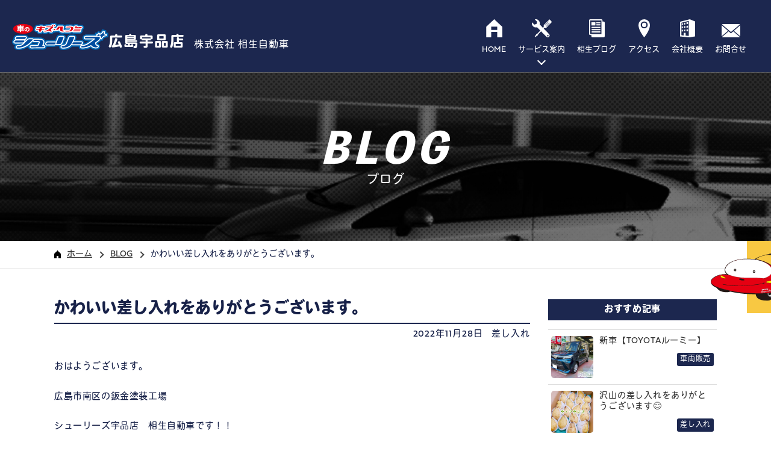

--- FILE ---
content_type: text/html; charset=UTF-8
request_url: https://aioi1970.com/category-10/2900/
body_size: 9895
content:
<!DOCTYPE html>
<html lang="ja">
<head><!-- Google Tag Manager -->
<script>(function(w,d,s,l,i){w[l]=w[l]||[];w[l].push({'gtm.start':
new Date().getTime(),event:'gtm.js'});var f=d.getElementsByTagName(s)[0],
j=d.createElement(s),dl=l!='dataLayer'?'&l='+l:'';j.async=true;j.src=
'https://www.googletagmanager.com/gtm.js?id='+i+dl;f.parentNode.insertBefore(j,f);
})(window,document,'script','dataLayer','GTM-T5PR6ZM');</script>
<!-- End Google Tag Manager -->    <meta charset="UTF-8">
    <meta name="format-detection" content="telephone=no,address=no,email=no">
    <title>かわいい差し入れをありがとうございます。｜シューリーズ宇品店 広島市宇品で板金・塗装・修理ができる車屋さん｜株式会社相生自動車</title>
    <meta name="description" content="広島県広島市南区宇品で車の板金・塗装を行っているシューリーズ宇品店です。お客様のカーライフをトータルでサポートします！｜株式会社相生自動車">
    <meta name="keywords" content="シューリーズ宇品店,シューリーズ,広島,宇品,修理,車キズ,自動車,相生自動車,かわいい差し入れをありがとうございます。">
    <!-- modernizr.js -->
    <script src="https://aioi1970.com/wp/wp-content/themes/aioi-theme/cmn/js/modernizr.custom.js?v=201908090313"></script>
        <meta name="viewport" content="width=1100, user-scalable=no">
        <!-- stylesheet -->
    <link rel="stylesheet" href="https://aioi1970.com/wp/wp-content/themes/aioi-theme/cmn/css/style.css?v=201908090313" />
    <meta name='robots' content='max-image-preview:large' />
<link rel="alternate" type="application/rss+xml" title="シューリーズ宇品店 広島市宇品で板金・塗装・修理ができる車屋さん｜株式会社相生自動車 &raquo; かわいい差し入れをありがとうございます。 のコメントのフィード" href="https://aioi1970.com/category-10/2900/feed/" />
<link rel='stylesheet' id='wp-block-library-css' href='https://aioi1970.com/wp/wp-includes/css/dist/block-library/style.min.css?ver=61e8e6a222bf9f8fc6d643facc6c80ca' type='text/css' media='all' />
<style id='classic-theme-styles-inline-css' type='text/css'>
/*! This file is auto-generated */
.wp-block-button__link{color:#fff;background-color:#32373c;border-radius:9999px;box-shadow:none;text-decoration:none;padding:calc(.667em + 2px) calc(1.333em + 2px);font-size:1.125em}.wp-block-file__button{background:#32373c;color:#fff;text-decoration:none}
</style>
<style id='global-styles-inline-css' type='text/css'>
body{--wp--preset--color--black: #000000;--wp--preset--color--cyan-bluish-gray: #abb8c3;--wp--preset--color--white: #ffffff;--wp--preset--color--pale-pink: #f78da7;--wp--preset--color--vivid-red: #cf2e2e;--wp--preset--color--luminous-vivid-orange: #ff6900;--wp--preset--color--luminous-vivid-amber: #fcb900;--wp--preset--color--light-green-cyan: #7bdcb5;--wp--preset--color--vivid-green-cyan: #00d084;--wp--preset--color--pale-cyan-blue: #8ed1fc;--wp--preset--color--vivid-cyan-blue: #0693e3;--wp--preset--color--vivid-purple: #9b51e0;--wp--preset--gradient--vivid-cyan-blue-to-vivid-purple: linear-gradient(135deg,rgba(6,147,227,1) 0%,rgb(155,81,224) 100%);--wp--preset--gradient--light-green-cyan-to-vivid-green-cyan: linear-gradient(135deg,rgb(122,220,180) 0%,rgb(0,208,130) 100%);--wp--preset--gradient--luminous-vivid-amber-to-luminous-vivid-orange: linear-gradient(135deg,rgba(252,185,0,1) 0%,rgba(255,105,0,1) 100%);--wp--preset--gradient--luminous-vivid-orange-to-vivid-red: linear-gradient(135deg,rgba(255,105,0,1) 0%,rgb(207,46,46) 100%);--wp--preset--gradient--very-light-gray-to-cyan-bluish-gray: linear-gradient(135deg,rgb(238,238,238) 0%,rgb(169,184,195) 100%);--wp--preset--gradient--cool-to-warm-spectrum: linear-gradient(135deg,rgb(74,234,220) 0%,rgb(151,120,209) 20%,rgb(207,42,186) 40%,rgb(238,44,130) 60%,rgb(251,105,98) 80%,rgb(254,248,76) 100%);--wp--preset--gradient--blush-light-purple: linear-gradient(135deg,rgb(255,206,236) 0%,rgb(152,150,240) 100%);--wp--preset--gradient--blush-bordeaux: linear-gradient(135deg,rgb(254,205,165) 0%,rgb(254,45,45) 50%,rgb(107,0,62) 100%);--wp--preset--gradient--luminous-dusk: linear-gradient(135deg,rgb(255,203,112) 0%,rgb(199,81,192) 50%,rgb(65,88,208) 100%);--wp--preset--gradient--pale-ocean: linear-gradient(135deg,rgb(255,245,203) 0%,rgb(182,227,212) 50%,rgb(51,167,181) 100%);--wp--preset--gradient--electric-grass: linear-gradient(135deg,rgb(202,248,128) 0%,rgb(113,206,126) 100%);--wp--preset--gradient--midnight: linear-gradient(135deg,rgb(2,3,129) 0%,rgb(40,116,252) 100%);--wp--preset--font-size--small: 13px;--wp--preset--font-size--medium: 20px;--wp--preset--font-size--large: 36px;--wp--preset--font-size--x-large: 42px;--wp--preset--spacing--20: 0.44rem;--wp--preset--spacing--30: 0.67rem;--wp--preset--spacing--40: 1rem;--wp--preset--spacing--50: 1.5rem;--wp--preset--spacing--60: 2.25rem;--wp--preset--spacing--70: 3.38rem;--wp--preset--spacing--80: 5.06rem;--wp--preset--shadow--natural: 6px 6px 9px rgba(0, 0, 0, 0.2);--wp--preset--shadow--deep: 12px 12px 50px rgba(0, 0, 0, 0.4);--wp--preset--shadow--sharp: 6px 6px 0px rgba(0, 0, 0, 0.2);--wp--preset--shadow--outlined: 6px 6px 0px -3px rgba(255, 255, 255, 1), 6px 6px rgba(0, 0, 0, 1);--wp--preset--shadow--crisp: 6px 6px 0px rgba(0, 0, 0, 1);}:where(.is-layout-flex){gap: 0.5em;}:where(.is-layout-grid){gap: 0.5em;}body .is-layout-flow > .alignleft{float: left;margin-inline-start: 0;margin-inline-end: 2em;}body .is-layout-flow > .alignright{float: right;margin-inline-start: 2em;margin-inline-end: 0;}body .is-layout-flow > .aligncenter{margin-left: auto !important;margin-right: auto !important;}body .is-layout-constrained > .alignleft{float: left;margin-inline-start: 0;margin-inline-end: 2em;}body .is-layout-constrained > .alignright{float: right;margin-inline-start: 2em;margin-inline-end: 0;}body .is-layout-constrained > .aligncenter{margin-left: auto !important;margin-right: auto !important;}body .is-layout-constrained > :where(:not(.alignleft):not(.alignright):not(.alignfull)){max-width: var(--wp--style--global--content-size);margin-left: auto !important;margin-right: auto !important;}body .is-layout-constrained > .alignwide{max-width: var(--wp--style--global--wide-size);}body .is-layout-flex{display: flex;}body .is-layout-flex{flex-wrap: wrap;align-items: center;}body .is-layout-flex > *{margin: 0;}body .is-layout-grid{display: grid;}body .is-layout-grid > *{margin: 0;}:where(.wp-block-columns.is-layout-flex){gap: 2em;}:where(.wp-block-columns.is-layout-grid){gap: 2em;}:where(.wp-block-post-template.is-layout-flex){gap: 1.25em;}:where(.wp-block-post-template.is-layout-grid){gap: 1.25em;}.has-black-color{color: var(--wp--preset--color--black) !important;}.has-cyan-bluish-gray-color{color: var(--wp--preset--color--cyan-bluish-gray) !important;}.has-white-color{color: var(--wp--preset--color--white) !important;}.has-pale-pink-color{color: var(--wp--preset--color--pale-pink) !important;}.has-vivid-red-color{color: var(--wp--preset--color--vivid-red) !important;}.has-luminous-vivid-orange-color{color: var(--wp--preset--color--luminous-vivid-orange) !important;}.has-luminous-vivid-amber-color{color: var(--wp--preset--color--luminous-vivid-amber) !important;}.has-light-green-cyan-color{color: var(--wp--preset--color--light-green-cyan) !important;}.has-vivid-green-cyan-color{color: var(--wp--preset--color--vivid-green-cyan) !important;}.has-pale-cyan-blue-color{color: var(--wp--preset--color--pale-cyan-blue) !important;}.has-vivid-cyan-blue-color{color: var(--wp--preset--color--vivid-cyan-blue) !important;}.has-vivid-purple-color{color: var(--wp--preset--color--vivid-purple) !important;}.has-black-background-color{background-color: var(--wp--preset--color--black) !important;}.has-cyan-bluish-gray-background-color{background-color: var(--wp--preset--color--cyan-bluish-gray) !important;}.has-white-background-color{background-color: var(--wp--preset--color--white) !important;}.has-pale-pink-background-color{background-color: var(--wp--preset--color--pale-pink) !important;}.has-vivid-red-background-color{background-color: var(--wp--preset--color--vivid-red) !important;}.has-luminous-vivid-orange-background-color{background-color: var(--wp--preset--color--luminous-vivid-orange) !important;}.has-luminous-vivid-amber-background-color{background-color: var(--wp--preset--color--luminous-vivid-amber) !important;}.has-light-green-cyan-background-color{background-color: var(--wp--preset--color--light-green-cyan) !important;}.has-vivid-green-cyan-background-color{background-color: var(--wp--preset--color--vivid-green-cyan) !important;}.has-pale-cyan-blue-background-color{background-color: var(--wp--preset--color--pale-cyan-blue) !important;}.has-vivid-cyan-blue-background-color{background-color: var(--wp--preset--color--vivid-cyan-blue) !important;}.has-vivid-purple-background-color{background-color: var(--wp--preset--color--vivid-purple) !important;}.has-black-border-color{border-color: var(--wp--preset--color--black) !important;}.has-cyan-bluish-gray-border-color{border-color: var(--wp--preset--color--cyan-bluish-gray) !important;}.has-white-border-color{border-color: var(--wp--preset--color--white) !important;}.has-pale-pink-border-color{border-color: var(--wp--preset--color--pale-pink) !important;}.has-vivid-red-border-color{border-color: var(--wp--preset--color--vivid-red) !important;}.has-luminous-vivid-orange-border-color{border-color: var(--wp--preset--color--luminous-vivid-orange) !important;}.has-luminous-vivid-amber-border-color{border-color: var(--wp--preset--color--luminous-vivid-amber) !important;}.has-light-green-cyan-border-color{border-color: var(--wp--preset--color--light-green-cyan) !important;}.has-vivid-green-cyan-border-color{border-color: var(--wp--preset--color--vivid-green-cyan) !important;}.has-pale-cyan-blue-border-color{border-color: var(--wp--preset--color--pale-cyan-blue) !important;}.has-vivid-cyan-blue-border-color{border-color: var(--wp--preset--color--vivid-cyan-blue) !important;}.has-vivid-purple-border-color{border-color: var(--wp--preset--color--vivid-purple) !important;}.has-vivid-cyan-blue-to-vivid-purple-gradient-background{background: var(--wp--preset--gradient--vivid-cyan-blue-to-vivid-purple) !important;}.has-light-green-cyan-to-vivid-green-cyan-gradient-background{background: var(--wp--preset--gradient--light-green-cyan-to-vivid-green-cyan) !important;}.has-luminous-vivid-amber-to-luminous-vivid-orange-gradient-background{background: var(--wp--preset--gradient--luminous-vivid-amber-to-luminous-vivid-orange) !important;}.has-luminous-vivid-orange-to-vivid-red-gradient-background{background: var(--wp--preset--gradient--luminous-vivid-orange-to-vivid-red) !important;}.has-very-light-gray-to-cyan-bluish-gray-gradient-background{background: var(--wp--preset--gradient--very-light-gray-to-cyan-bluish-gray) !important;}.has-cool-to-warm-spectrum-gradient-background{background: var(--wp--preset--gradient--cool-to-warm-spectrum) !important;}.has-blush-light-purple-gradient-background{background: var(--wp--preset--gradient--blush-light-purple) !important;}.has-blush-bordeaux-gradient-background{background: var(--wp--preset--gradient--blush-bordeaux) !important;}.has-luminous-dusk-gradient-background{background: var(--wp--preset--gradient--luminous-dusk) !important;}.has-pale-ocean-gradient-background{background: var(--wp--preset--gradient--pale-ocean) !important;}.has-electric-grass-gradient-background{background: var(--wp--preset--gradient--electric-grass) !important;}.has-midnight-gradient-background{background: var(--wp--preset--gradient--midnight) !important;}.has-small-font-size{font-size: var(--wp--preset--font-size--small) !important;}.has-medium-font-size{font-size: var(--wp--preset--font-size--medium) !important;}.has-large-font-size{font-size: var(--wp--preset--font-size--large) !important;}.has-x-large-font-size{font-size: var(--wp--preset--font-size--x-large) !important;}
.wp-block-navigation a:where(:not(.wp-element-button)){color: inherit;}
:where(.wp-block-post-template.is-layout-flex){gap: 1.25em;}:where(.wp-block-post-template.is-layout-grid){gap: 1.25em;}
:where(.wp-block-columns.is-layout-flex){gap: 2em;}:where(.wp-block-columns.is-layout-grid){gap: 2em;}
.wp-block-pullquote{font-size: 1.5em;line-height: 1.6;}
</style>
<link rel="canonical" href="https://aioi1970.com/category-10/2900/" />
<link rel='shortlink' href='https://aioi1970.com/?p=2900' />
    <link rel="canonical" href="https://aioi1970.com/category-10/2900/" />
    <!-- OGP -->
    <meta property="og:image" content="https://aioi1970.com/wp/wp-content/uploads/2022/11/1669447964149-1200x1200.jpg" />
            <meta property="og:title" content="かわいい差し入れをありがとうございます。｜シューリーズ宇品店 広島市宇品で板金・塗装・修理ができる車屋さん｜株式会社相生自動車" />
            <meta property="og:type" content="article" />
            <meta property="fb:app_id" content="2189030738089185" />
            <meta property="og:url" content="https://aioi1970.com/category-10/2900/" />
            <meta property="og:site_name" content="かわいい差し入れをありがとうございます。｜シューリーズ宇品店 広島市宇品で板金・塗装・修理ができる車屋さん｜株式会社相生自動車" />
            <meta property="og:description" content="広島県広島市南区宇品で車の板金・塗装を行っているシューリーズ宇品店です。お客様のカーライフをトータルでサポートします！｜株式会社相生自動車" />    
            <meta property="twitter:image" content="https://aioi1970.com/wp/wp-content/uploads/2022/11/1669447964149-1200x1200.jpg" />
            <meta itemprop="image" content="https://aioi1970.com/wp/wp-content/uploads/2022/11/1669447964149-1200x1200.jpg" />
            <meta name="twitter:card" content="summary" />
            <meta name="twitter:title" content="シューリーズ宇品店 広島市宇品で板金・塗装・修理ができる車屋さん｜株式会社相生自動車" />
            <meta name="twitter:url" content="https://aioi1970.com/category-10/2900/" />
            <meta name="twitter:description" content="広島県広島市南区宇品で車の板金・塗装を行っているシューリーズ宇品店です。お客様のカーライフをトータルでサポートします！｜株式会社相生自動車" />
                <link rel="apple-touch-icon" sizes="180x180" href="https://aioi1970.com/wp/wp-content/themes/aioi-theme/cmn/img/favicons/apple-touch-icon.png">
    <link rel="icon" type="image/png" sizes="32x32" href="https://aioi1970.com/wp/wp-content/themes/aioi-theme/cmn/img/favicons/favicon-32x32.png">
    <link rel="icon" type="image/png" sizes="16x16" href="https://aioi1970.com/wp/wp-content/themes/aioi-theme/cmn/img/favicons/favicon-16x16.png">
    <link rel="manifest" href="https://aioi1970.com/wp/wp-content/themes/aioi-theme/cmn/img/favicons/site.webmanifest">
    <link rel="mask-icon" href="https://aioi1970.com/wp/wp-content/themes/aioi-theme/cmn/img/favicons/safari-pinned-tab.svg" color="#5bbad5">
    <meta name="msapplication-TileColor" content="#da532c">
    <meta name="theme-color" content="#ffffff">
    <script>
      (function(d) {
        var config = {
          kitId: 'ynu5afg',
          scriptTimeout: 3000,
          async: true
        },
        h=d.documentElement,t=setTimeout(function(){h.className=h.className.replace(/\bwf-loading\b/g,"")+" wf-inactive";},config.scriptTimeout),tk=d.createElement("script"),f=false,s=d.getElementsByTagName("script")[0],a;h.className+=" wf-loading";tk.src='https://use.typekit.net/'+config.kitId+'.js';tk.async=true;tk.onload=tk.onreadystatechange=function(){a=this.readyState;if(f||a&&a!="complete"&&a!="loaded")return;f=true;clearTimeout(t);try{Typekit.load(config)}catch(e){}};s.parentNode.insertBefore(tk,s)
      })(document);
    </script>
</head>
<body class="post-template-default single single-post postid-2900 single-format-standard">
<!-- Google Tag Manager (noscript) -->
<noscript><iframe src="https://www.googletagmanager.com/ns.html?id=GTM-T5PR6ZM"
height="0" width="0" style="display:none;visibility:hidden"></iframe></noscript>
<!-- End Google Tag Manager (noscript) --><div class="pageContainer">
<header class="header">
    <div class="header_inner">
        <a href="/" class="header_logo">
            <div class="header_logo-01"><img src="https://aioi1970.com/wp/wp-content/themes/aioi-theme/cmn/img/common/icon_logo.svg?v=201908090313" alt=""></div>
            <div class="header_logo-02">広島宇品店</div>
            <div class="header_logo-03">株式会社 相生自動車</div>
        </a>

        <div class="gnav">
            <div class="gnav_inner">
                <div class="gnav_item gnav_item-01">
                    <div class="gnav_parent">
                        <a href="/">
                            <div class="gnav_icon"><svg xmlns="http://www.w3.org/2000/svg" viewBox="0 0 26.81 30.31"><g id="レイヤー_2" data-name="レイヤー 2"><g id="レイヤー_1-2" data-name="レイヤー 1"><path class="cls-1" d="M13.4,0,0,12.73H.14V30.31H8.38v-9H18.47v9h8.34V12.73Zm5.07,17.87H8.38V12.4H18.47Z"/></g></g></svg></div>
                            <div class="gnav_title">HOME</div>
                        </a>
                    </div>
                </div>
                <div class="gnav_item gnav_item-02">
                    <div class="gnav_parent js-menu-more">
                        <a href="/service/bodyrepair/">
                            <div class="gnav_icon"><svg xmlns="http://www.w3.org/2000/svg" viewBox="0 0 34.29 30.33"><g id="レイヤー_2" data-name="レイヤー 2"><g id="レイヤー_1-2" data-name="レイヤー 1"><path class="cls-1" d="M34,3.8l-3-3.06a1.1,1.1,0,0,0-1.54,0,1.08,1.08,0,0,0-.29.91,1.09,1.09,0,0,0-.65.24l0,0L20.5,9.78a3,3,0,0,1-.49,2l.83.85,0,0,.08.08L19.2,14.43,13.46,8.7A6.85,6.85,0,0,0,5.06.24L9,4.12l-1,3.81L4.12,9,.24,5.06A6.86,6.86,0,0,0,9,13.38l0,0L14.63,19,9.29,24.35,9,24.06,7.5,25.27,5,29.26l.65.64,4-2.53,1.22-1.5-.29-.28,5.34-5.34L25,29.38a3.24,3.24,0,0,0,4.59-4.58l-9.14-9.13L22.15,14l.75.76a3,3,0,0,1,2-.51l7.8-7.81.11-.11,0,0a1.07,1.07,0,0,0,.23-.65A1,1,0,0,0,34,5.33,1.09,1.09,0,0,0,34,3.8ZM27.56,26.36a1.24,1.24,0,1,1-1.23,1.24A1.23,1.23,0,0,1,27.56,26.36ZM23.13,10.21l-.51-.51,5.86-5.87.51.51ZM25,12.12l-.51-.51L30.4,5.74l.51.51Z"/></g></g></svg></div>
                            <div class="gnav_title">サービス案内</div>
                        </a>
                    </div>

                    <div class="gnavSubMenu">
                        <div class="gnavSubMenu_inner">
                            <a class="gnavSubMenu_item" href="/service/bodyrepair/">
                                <div class="gnavSubMenu_pic"><img src="https://aioi1970.com/wp/wp-content/themes/aioi-theme/cmn/img/common/icon_gnav_item_01.jpg?v=202009200439" alt=""></div>
                                <div class="gnavSubMenu_name">板金・塗装</div>
                            </a>
                            <a class="gnavSubMenu_item" href="/service/inspection/">
                                <div class="gnavSubMenu_pic"><img src="https://aioi1970.com/wp/wp-content/themes/aioi-theme/cmn/img/common/icon_gnav_item_02.jpg?v=202009200439" alt=""></div>
                                <div class="gnavSubMenu_name">車検・点検</div>
                            </a>
                            <a class="gnavSubMenu_item" href="/service/carsale/">
                                <div class="gnavSubMenu_pic"><img src="https://aioi1970.com/wp/wp-content/themes/aioi-theme/cmn/img/common/icon_gnav_item_03.jpg?v=202009200439" alt=""></div>
                                <div class="gnavSubMenu_name">車両販売</div>
                            </a>
                        </div>
                    </div>
                    <!-- /.gnavSubMenu -->

                </div>
                <div class="gnav_item gnav_item-03">
                    <div class="gnav_parent">
                        <a href="/blog/">
                            <div class="gnav_icon"><svg xmlns="http://www.w3.org/2000/svg" viewBox="0 0 26.71 30.52"><g id="レイヤー_2" data-name="レイヤー 2"><g id="レイヤー_1-2" data-name="レイヤー 1"><path class="cls-1" d="M24.8,3.81H22.89V1.91A1.9,1.9,0,0,0,21,0H1.91A1.9,1.9,0,0,0,0,1.91V24.8a1.91,1.91,0,0,0,1.91,1.91H3.82v1.9a1.9,1.9,0,0,0,1.9,1.91H24.8a1.91,1.91,0,0,0,1.91-1.91V5.72A1.92,1.92,0,0,0,24.8,3.81ZM1.91,24.8V1.91H21V24.8Z"/><path class="cls-1" d="M18.12,5H13.37a1,1,0,1,0,0,1.91h4.75a1,1,0,1,0,0-1.91Z"/><path class="cls-1" d="M18.12,8.46H13.37a1,1,0,1,0,0,1.9h4.75a1,1,0,1,0,0-1.9Z"/><path class="cls-1" d="M18.12,12.81H4.77a1,1,0,0,0,0,1.91H18.12a1,1,0,1,0,0-1.91Z"/><path class="cls-1" d="M18.12,16.63H4.77a1,1,0,0,0,0,1.9H18.12a1,1,0,1,0,0-1.9Z"/><path class="cls-1" d="M18.12,20.44H4.77a1,1,0,0,0,0,1.91H18.12a1,1,0,1,0,0-1.91Z"/><rect class="cls-1" x="3.94" y="4.99" width="6.83" height="5.47"/></g></g></svg></div>
                            <div class="gnav_title">相生ブログ</div>
                        </a>
                    </div>
                </div>
                <div class="gnav_item gnav_item-04">
                    <div class="gnav_parent">
                        <a href="/access/">
                            <div class="gnav_icon"><svg xmlns="http://www.w3.org/2000/svg" viewBox="0 0 19.15 30.64"><g id="レイヤー_2" data-name="レイヤー 2"><g id="レイヤー_1-2" data-name="レイヤー 1"><path class="cls-1" d="M9.58,0A9.58,9.58,0,0,0,0,9.58c0,9.57,9.58,21.06,9.58,21.06s9.57-11.49,9.57-21.06A9.58,9.58,0,0,0,9.58,0Zm0,15.44a5.87,5.87,0,1,1,5.86-5.86A5.86,5.86,0,0,1,9.58,15.44ZM5.87,9.58A3.71,3.71,0,1,0,9.58,5.87,3.72,3.72,0,0,0,5.87,9.58Z"/></g></g></svg></div>
                            <div class="gnav_title">アクセス</div>
                        </a>
                    </div>
                </div>
                <div class="gnav_item gnav_item-05">
                    <div class="gnav_parent">
                        <a href="/company/">
                            <div class="gnav_icon"><svg xmlns="http://www.w3.org/2000/svg" viewBox="0 0 26.89 31.44"><g id="レイヤー_2" data-name="レイヤー 2"><g id="レイヤー_1-2" data-name="レイヤー 1"><path class="cls-1" d="M17.42,0,0,4.3V29.94l17.4,1.5,9.49-1.62v-26ZM15.55,29l-5.68-.49V23.6l-3.38,0v4.62L2.3,27.82V6.1L15.55,2.83Z"/><polygon class="cls-1" points="14.38 4.72 11.63 5.3 11.63 8.53 14.38 8.06 14.38 4.72"/><polygon class="cls-1" points="5.01 6.88 3.09 7.28 3.09 10.12 5.01 9.79 5.01 6.88"/><polygon class="cls-1" points="9.39 5.89 6.96 6.4 6.96 9.4 9.39 8.98 9.39 5.89"/><polygon class="cls-1" points="5.01 12.48 3.09 12.74 3.09 15.58 5.01 15.39 5.01 12.48"/><polygon class="cls-1" points="9.39 11.84 6.96 12.17 6.96 15.16 9.39 14.92 9.39 11.84"/><polygon class="cls-1" points="14.38 11.12 11.63 11.49 11.63 14.67 14.38 14.4 14.38 11.12"/><polygon class="cls-1" points="14.38 17.57 11.63 17.74 11.63 20.92 14.38 20.85 14.38 17.57"/><polygon class="cls-1" points="9.39 17.9 6.96 18.05 6.96 21.04 9.39 20.98 9.39 17.9"/><polygon class="cls-1" points="5.01 18.19 3.09 18.31 3.09 21.15 5.01 21.1 5.01 18.19"/></g></g></svg></div>
                            <div class="gnav_title">会社概要</div>
                        </a>
                    </div>
                </div>









                <div class="gnav_item gnav_item-06">
                    <div class="gnav_parent">
                        <a href="/contact/">
                            <div class="gnav_icon"><svg xmlns="http://www.w3.org/2000/svg" viewBox="0 0 29.78 21.27"><g id="レイヤー_2" data-name="レイヤー 2"><g id="レイヤー_1-2" data-name="レイヤー 1"><path class="cls-1" d="M14.89,14.89,11.2,11.66l-10.53,9a2.15,2.15,0,0,0,1.47.58H27.63a2.13,2.13,0,0,0,1.47-.58l-10.53-9Z"/><path class="cls-1" d="M29.1.58A2.11,2.11,0,0,0,27.63,0H2.14A2.11,2.11,0,0,0,.68.58L14.89,12.76Z"/><polygon class="cls-1" points="0 1.87 0 19.54 10.28 10.8 0 1.87"/><polygon class="cls-1" points="19.5 10.8 29.77 19.54 29.77 1.86 19.5 10.8"/></g></g></svg></div>
                            <div class="gnav_title">お問合せ</div>
                        </a>
                    </div>
                </div>



                <div class="gnav_item gnav_item-sp gnav_item-08">
                    <div class="gnav_parent">
                        <a href="/privacy/">
                            <div class="gnav_title">個人情報保護方針</div>
                        </a>
                    </div>
                </div>


                <div class="spGnavBox">
                    <div class="spGnavBox_title">修理に関するお問い合わせ</div>
                    <div class="spGnavBox_main">
                        <a href="tel:0822553511" class="spGnavBox_item">お電話で<br>お問い合わせ</a>
                        <a href="/requestform/" class="spGnavBox_item">Webから<br>お問い合わせ</a>
                    </div>
                </div>
                <!-- /.spGnavBox -->




            </div>

        </div>
        <!-- /.gnav -->

    </div>

</header>
<!-- /.header -->


<div class="spMenu">
    <div class="spMenu_inner">
        <div class="menuBtn">
            <span class="top"></span>
            <span class="middle"></span>
            <span class="bottom"></span>
        </div>
        <div class="spMenu_inner-text">MENU</div>
    </div>
</div>
<!-- /.spMenu -->


<div class="topContactBtn">
    <div class="topContactBtn_item">
        <div class="topContactBtn_icon"><img src="https://aioi1970.com/wp/wp-content/themes/aioi-theme/cmn/img/top/icon_top_reserve_btn.svg?v=201908090313" alt=""></div>
        <div class="topContactBtn_data">
            <div class="topContactBtn_data-01">お車に関するお問合せ</div>
            <div class="topContactBtn_data-02"><img src="https://aioi1970.com/wp/wp-content/themes/aioi-theme/cmn/img/top/icon_top_reserve_tel.svg?v=201908090313" alt=""><span>082-255-3511</span></div>
            <div class="topContactBtn_data-03">AM8:30〜PM7:00</div>
        </div>

        <div class="topContactBtn_more">
            <a href="/requestform/">修理依頼<br>フォーム</a>
        </div>
    </div>
</div>
<!-- /.topContactBtn -->

<div class="subPageTitle" style="background-image: url(https://aioi1970.com/wp/wp-content/themes/aioi-theme/cmn/img/access/pic_head.jpg?v=202009200439);">
    <h1 class="subPageTitle_inner">
        <div class="subPageTitle_eng">BLOG</div>
        <div class="subPageTitle_jp">ブログ</div>
    </h1>
</div>
<!-- /.subPageTitle -->



<div class="pnkz">
    <div class="pnkz_inner">
        <ul class="pnkz_list">
            <li><a href="https://aioi1970.com"><img src="https://aioi1970.com/wp/wp-content/themes/aioi-theme/cmn/img/common/icon_pnkz.png?v=201908090313" alt="">ホーム</a></li>
            <li><a href="/blog/">BLOG</a></li>
            <li>かわいい差し入れをありがとうございます。</li>
        </ul>
    </div>
</div>
<!-- /.pnkz -->



<div class="subContainer">



<div class="blogPageContainer">

    <div class="blogPageContainer_inner">

        <div class="blogPageContainer_left">

            <div class="blogDetail">
            
                <h3 class="blogDetail_title">かわいい差し入れをありがとうございます。</h3>

                <div class="blogDetail_head">
                    <div class="blogDetail_head-01">2022年11月28日</div>
                    <div class="blogDetail_head-02"><a href="/category/category-10/">差し入れ</a></div>
                </div>

                <div class="blogDetail_main">
                <p>おはようございます。</p>
<p>広島市南区の鈑金塗装工場</p>
<p>シューリーズ宇品店　相生自動車です！！</p>
<p>&nbsp;</p>
<p>今日は可愛らしい差し入れを頂いたのでご紹介します✨✨<img fetchpriority="high" decoding="async" class="alignnone  wp-image-2901" src="https://aioi1970.com/wp/wp-content/uploads/2022/11/1669447964149-1000x1000.jpg" alt="" width="500" height="500" /></p>
<p>クリスマス仕様のパッケージがかわいい🎄</p>
<p>&nbsp;</p>
<p>焼き菓子も美味しかったです😊</p>
<p><img decoding="async" class="alignnone  wp-image-2904" src="https://aioi1970.com/wp/wp-content/uploads/2022/11/1669447964335-1000x1000.jpg" alt="" width="500" height="500" /></p>
<p>&nbsp;</p>
<p>美味しい差し入れをありがとうございます！！</p>
                </div>
            
            </div>
            <!-- /.blogDetail -->



            <div class="blogDetailNav">
                <div class="blogDetailNav_item blogDetailNav_item-prev">
                    <!-- <a href="#">前の記事</a> -->
                    <a class="articleNavi_prev" href="https://aioi1970.com/category-17/2875/" rel="prev">前の記事</a>                </div>
                <div class="blogDetailNav_item blogDetailNav_item-back">
                    <a href="/blog/">ブログ一覧へ</a>
                </div>
                <div class="blogDetailNav_item blogDetailNav_item-next">
                    <a class="articleNavi_next" href="https://aioi1970.com/news/2908/" rel="next">次の記事</a>                </div>
            </div>
            <!-- /.blogDetailNav -->

            <div class="blogDetailRelation">
                <div class="blogDetailRelation_title">関連記事を見る</div>
                <div class="blogDetailRelationList">

                    
                    <a href="https://aioi1970.com/category-10/7016/" class="blogDetailRelationItem">
                        <div class="blogDetailRelationItem_left">
                                                <div class="blogDetailRelationItem_pic" style="background-image: url(https://aioi1970.com/wp/wp-content/uploads/2025/12/1766384198725-1000x1000.jpg);"></div>
                                                </div>

                        <div class="blogDetailRelationItem_data">
                            <div class="blogDetailRelationItem_title">
                            沢山の差し入れをありがとうございます😊                            </div>
                            <div class="blogDetailRelationItem_comment">
                            おはようございます。広島市南区の鈑金塗装工場シューリーズ宇品店相生自動車です。今日はお客様に頂いたお菓子などをご紹介します。ラフランスはちょうど食べごろだったようで、開け                            ...                            </div>

                            <div class="blogDetailRelationItem_dataInner">
                                <div class="blogDetailRelationItem_dataInner-01">2026年01月13日</div>
                                <div class="blogDetailRelationItem_dataInner-02">｜<span class=" blogDetailRelationItem_dataInner-cat01">差し入れ</span></div>
                            </div>
                            <!-- /.blogDetailRelationItem_dataInner -->



                        </div>
                    </a>

                    
                    <a href="https://aioi1970.com/category-10/6953/" class="blogDetailRelationItem">
                        <div class="blogDetailRelationItem_left">
                                                <div class="blogDetailRelationItem_pic" style="background-image: url(https://aioi1970.com/wp/wp-content/uploads/2025/12/1765521258335-1000x1000.jpg);"></div>
                                                </div>

                        <div class="blogDetailRelationItem_data">
                            <div class="blogDetailRelationItem_title">
                            沢山の美味しい差し入れをありがとうございます                            </div>
                            <div class="blogDetailRelationItem_comment">
                            おはようございます。広島市南区の鈑金塗装工場シューリーズ宇品店相生自動車です😊今日は最近頂いた差し入れをご紹介します!!見た目も可愛らしいリンゴバターサンド。もっちりと美                            ...                            </div>

                            <div class="blogDetailRelationItem_dataInner">
                                <div class="blogDetailRelationItem_dataInner-01">2025年12月26日</div>
                                <div class="blogDetailRelationItem_dataInner-02">｜<span class=" blogDetailRelationItem_dataInner-cat01">差し入れ</span></div>
                            </div>
                            <!-- /.blogDetailRelationItem_dataInner -->



                        </div>
                    </a>

                    
                    <a href="https://aioi1970.com/category-10/6922/" class="blogDetailRelationItem">
                        <div class="blogDetailRelationItem_left">
                                                <div class="blogDetailRelationItem_pic" style="background-image: url(https://aioi1970.com/wp/wp-content/uploads/2025/11/1764208974618-1000x1000.jpg);"></div>
                                                </div>

                        <div class="blogDetailRelationItem_data">
                            <div class="blogDetailRelationItem_title">
                            美味しい差し入れをありがとうございます                            </div>
                            <div class="blogDetailRelationItem_comment">
                            おはようございます。広島市南区の鈑金塗装シューリーズ宇品店相生自動車です。今日はお客様から頂いた差し入れをご紹介します。いつも美味しい差し入れをありがとうございます♡                                                        </div>

                            <div class="blogDetailRelationItem_dataInner">
                                <div class="blogDetailRelationItem_dataInner-01">2025年12月05日</div>
                                <div class="blogDetailRelationItem_dataInner-02">｜<span class=" blogDetailRelationItem_dataInner-cat01">差し入れ</span></div>
                            </div>
                            <!-- /.blogDetailRelationItem_dataInner -->



                        </div>
                    </a>

                    
                    <a href="https://aioi1970.com/category-10/6819/" class="blogDetailRelationItem">
                        <div class="blogDetailRelationItem_left">
                                                <div class="blogDetailRelationItem_pic" style="background-image: url(https://aioi1970.com/wp/wp-content/uploads/2025/10/25-10-09-07-48-22-171_photo-1000x1000.jpg);"></div>
                                                </div>

                        <div class="blogDetailRelationItem_data">
                            <div class="blogDetailRelationItem_title">
                            美味しい差し入れをありがとうございました                            </div>
                            <div class="blogDetailRelationItem_comment">
                            おはようございます。広島市南区の鈑金塗装シューリーズ宇品店アイオイ自動車です😊今日はお客様に頂いた差し入れをご紹介します。いつも素敵なお菓子をありがとうございます✨                                                        </div>

                            <div class="blogDetailRelationItem_dataInner">
                                <div class="blogDetailRelationItem_dataInner-01">2025年11月04日</div>
                                <div class="blogDetailRelationItem_dataInner-02">｜<span class=" blogDetailRelationItem_dataInner-cat01">差し入れ</span></div>
                            </div>
                            <!-- /.blogDetailRelationItem_dataInner -->



                        </div>
                    </a>

                    
                    <a href="https://aioi1970.com/category-10/6660/" class="blogDetailRelationItem">
                        <div class="blogDetailRelationItem_left">
                                                <div class="blogDetailRelationItem_pic" style="background-image: url(https://aioi1970.com/wp/wp-content/uploads/2025/09/1758699040907-1000x1000.jpg);"></div>
                                                </div>

                        <div class="blogDetailRelationItem_data">
                            <div class="blogDetailRelationItem_title">
                            いつも美味しい差し入れをありがとうございます😊                            </div>
                            <div class="blogDetailRelationItem_comment">
                            おはようございます。広島市南区の鈑金塗装工場シューリーズ宇品店相生自動車です。今日はお客様から頂いた差し入れをご紹介します🍩青柳屋さんの秋のおはぎや焼き菓子など沢山の差し                            ...                            </div>

                            <div class="blogDetailRelationItem_dataInner">
                                <div class="blogDetailRelationItem_dataInner-01">2025年10月06日</div>
                                <div class="blogDetailRelationItem_dataInner-02">｜<span class=" blogDetailRelationItem_dataInner-cat01">差し入れ</span></div>
                            </div>
                            <!-- /.blogDetailRelationItem_dataInner -->



                        </div>
                    </a>

                                        

                </div>
                <!-- /.blogDetailRelationList -->
            </div>
            <!-- /.blogDetailRelation -->




        </div>
        <div class="blogPageContainer_right">
            <aside class="blogSide">
    <div class="blogSide_title">おすすめ記事</div>

    <div class="blogSideList">

        
        <a href="https://aioi1970.com/category-16/7037/" class="blogSideListItem">
            <div class="blogSideListItem_left">
                            <div class="blogSideListItem_pic" style="background-image: url(https://aioi1970.com/wp/wp-content/uploads/2025/12/1767763587239-1000x750.jpg);">
                    <img src="https://aioi1970.com/wp/wp-content/uploads/2025/12/1767763587239-1000x750.jpg" alt="">
                </div>
                        </div>

            <div class="blogSideListItem_data">
                <div class="blogSideListItem_title">
                新車【TOYOTAルーミー】                </div>
                <div class="blogSideListItem_category blogSideListItem_category-01"><span>車両販売</span></div>
            </div>
        </a>

        
        <a href="https://aioi1970.com/category-10/7016/" class="blogSideListItem">
            <div class="blogSideListItem_left">
                            <div class="blogSideListItem_pic" style="background-image: url(https://aioi1970.com/wp/wp-content/uploads/2025/12/1766384198725-1000x1000.jpg);">
                    <img src="https://aioi1970.com/wp/wp-content/uploads/2025/12/1766384198725-1000x1000.jpg" alt="">
                </div>
                        </div>

            <div class="blogSideListItem_data">
                <div class="blogSideListItem_title">
                沢山の差し入れをありがとうございます😊                </div>
                <div class="blogSideListItem_category blogSideListItem_category-01"><span>差し入れ</span></div>
            </div>
        </a>

        
        <a href="https://aioi1970.com/category-16/7035/" class="blogSideListItem">
            <div class="blogSideListItem_left">
                            <div class="blogSideListItem_pic" style="background-image: url(https://aioi1970.com/wp/wp-content/uploads/2025/12/1766543189347.jpg);">
                    <img src="https://aioi1970.com/wp/wp-content/uploads/2025/12/1766543189347.jpg" alt="">
                </div>
                        </div>

            <div class="blogSideListItem_data">
                <div class="blogSideListItem_title">
                新車【TOYOTAライズ】                </div>
                <div class="blogSideListItem_category blogSideListItem_category-01"><span>車両販売</span></div>
            </div>
        </a>

        
        <a href="https://aioi1970.com/news/7018/" class="blogSideListItem">
            <div class="blogSideListItem_left">
                            <div class="blogSideListItem_pic" style="background-image: url(https://aioi1970.com/wp/wp-content/uploads/2025/12/1766384552431-1000x1414.jpg);">
                    <img src="https://aioi1970.com/wp/wp-content/uploads/2025/12/1766384552431-1000x1414.jpg" alt="">
                </div>
                        </div>

            <div class="blogSideListItem_data">
                <div class="blogSideListItem_title">
                １月の営業日カレンダー                </div>
                <div class="blogSideListItem_category blogSideListItem_category-01"><span>お知らせ</span></div>
            </div>
        </a>

        
        <a href="https://aioi1970.com/category-10/6953/" class="blogSideListItem">
            <div class="blogSideListItem_left">
                            <div class="blogSideListItem_pic" style="background-image: url(https://aioi1970.com/wp/wp-content/uploads/2025/12/1765521258335-1000x1000.jpg);">
                    <img src="https://aioi1970.com/wp/wp-content/uploads/2025/12/1765521258335-1000x1000.jpg" alt="">
                </div>
                        </div>

            <div class="blogSideListItem_data">
                <div class="blogSideListItem_title">
                沢山の美味しい差し入れをありがとうございます                </div>
                <div class="blogSideListItem_category blogSideListItem_category-01"><span>差し入れ</span></div>
            </div>
        </a>

        
        <a href="https://aioi1970.com/news/6955/" class="blogSideListItem">
            <div class="blogSideListItem_left">
                            <div class="blogSideListItem_pic" style="background-image: url(https://aioi1970.com/wp/wp-content/uploads/2025/12/3c06c2c7b9569f96e22c64c70ee9cf05-1000x1250.jpg);">
                    <img src="https://aioi1970.com/wp/wp-content/uploads/2025/12/3c06c2c7b9569f96e22c64c70ee9cf05-1000x1250.jpg" alt="">
                </div>
                        </div>

            <div class="blogSideListItem_data">
                <div class="blogSideListItem_title">
                年末年始休みのお知らせ                </div>
                <div class="blogSideListItem_category blogSideListItem_category-01"><span>お知らせ</span></div>
            </div>
        </a>

        
        <a href="https://aioi1970.com/category-7/6957/" class="blogSideListItem">
            <div class="blogSideListItem_left">
                            <div class="blogSideListItem_pic" style="background-image: url(https://aioi1970.com/wp/wp-content/uploads/2025/12/1766034696608-1000x750.jpg);">
                    <img src="https://aioi1970.com/wp/wp-content/uploads/2025/12/1766034696608-1000x750.jpg" alt="">
                </div>
                        </div>

            <div class="blogSideListItem_data">
                <div class="blogSideListItem_title">
                １２月の工場の様子                </div>
                <div class="blogSideListItem_category blogSideListItem_category-01"><span>工場の様子</span></div>
            </div>
        </a>

        
        <a href="https://aioi1970.com/category-16/6916/" class="blogSideListItem">
            <div class="blogSideListItem_left">
                            <div class="blogSideListItem_pic" style="background-image: url(https://aioi1970.com/wp/wp-content/uploads/2025/12/1765257014537-1000x750.jpg);">
                    <img src="https://aioi1970.com/wp/wp-content/uploads/2025/12/1765257014537-1000x750.jpg" alt="">
                </div>
                        </div>

            <div class="blogSideListItem_data">
                <div class="blogSideListItem_title">
                新車【TOYOTAヴォクシー】                </div>
                <div class="blogSideListItem_category blogSideListItem_category-01"><span>車両販売</span></div>
            </div>
        </a>

                
    </div>
    <!-- /.blogSideList -->


    <div class="blogSide_title">カテゴリー</div>

    <div class="sideCategoryList">
        <ul class="sideCategoryList_list">
            	<li class="cat-item cat-item-1"><a href="https://aioi1970.com/category/news/">お知らせ</a>
</li>
	<li class="cat-item cat-item-20"><a href="https://aioi1970.com/category/category-20/">ガラス修理</a>
</li>
	<li class="cat-item cat-item-11"><a href="https://aioi1970.com/category/category-11/">会社紹介</a>
<ul class='children'>
	<li class="cat-item cat-item-14"><a href="https://aioi1970.com/category/category-11/category-14/">その他</a>
</li>
</ul>
</li>
	<li class="cat-item cat-item-9"><a href="https://aioi1970.com/category/category-9/">塗装</a>
</li>
	<li class="cat-item cat-item-18"><a href="https://aioi1970.com/category/category-18/">工具・道具</a>
</li>
	<li class="cat-item cat-item-7"><a href="https://aioi1970.com/category/category-7/">工場の様子</a>
</li>
	<li class="cat-item cat-item-10"><a href="https://aioi1970.com/category/category-10/">差し入れ</a>
</li>
	<li class="cat-item cat-item-15"><a href="https://aioi1970.com/category/category-15/">整備</a>
</li>
	<li class="cat-item cat-item-19"><a href="https://aioi1970.com/category/category-19/">洗車・室内清掃</a>
</li>
	<li class="cat-item cat-item-8"><a href="https://aioi1970.com/category/category-8/">磨き・コーティング</a>
</li>
	<li class="cat-item cat-item-16"><a href="https://aioi1970.com/category/category-16/">車両販売</a>
</li>
	<li class="cat-item cat-item-17"><a href="https://aioi1970.com/category/category-17/">鈑金塗装</a>
</li>
        </ul>
    </div>
    <!-- /.sideCategoryList -->

</aside>
<!-- /.blogSide -->
        </div>
    </div>
</div>
<!-- /.blogPageContainer -->







</div>
<!-- /.subContainer -->


<div class="snsTopBox">
    <div class="snsTopBox_item"><a href="https://www.youtube.com/channel/UCNkvy1Ym5aFrDaREjxc_8og" target="_blank"><img src="https://aioi1970.com/wp/wp-content/themes/aioi-theme/cmn/img/top/btn_youtube.png?v=201908090313" width="680" height="150" alt=""></a></div>
    <div class="snsTopBox_item"><a href="https://www.facebook.com/Shurizu.ujina.BP/" target="_blank"><img src="https://aioi1970.com/wp/wp-content/themes/aioi-theme/cmn/img/top/btn_fb.png?v=201908090313" width="680" height="150" alt=""></a></div>
    <div class="snsTopBox_item"><a href="https://www.instagram.com/syuri_ujina/" target="_blank"><img src="https://aioi1970.com/wp/wp-content/themes/aioi-theme/cmn/img/top/btn_inst.png?v=201908090313" width="680" height="150" alt=""></a></div>
</div>
<!-- /.snsTopBox -->



<div class="footerCommonContact">
    <div class="footerContactTop">
        <div class="footerContactTop_inner">

            <div class="footerContactTop_title">
                <div class="footerContactTop_title-01">CONTACT</div>
                <div class="footerContactTop_title-icon"><img src="https://aioi1970.com/wp/wp-content/themes/aioi-theme/cmn/img/common/icon_btmcontact.svg?v=201908090313" alt=""></div>
                <div class="footerContactTop_title-02">無料お見積り</div>
            </div>

            <div class="footerContactTop_subtitle">料金の目安や修理の流れをお電話、又は修理・お見積りフォームにてお気軽にご相談ください。</div>


            <div class="footerContactTopMain">
                <div class="footerContactTopMain_left">
                    <div class="footerContactTopMain_title">お電話でのお問い合わせ</div>
                    <div class="footerContactTopMain_tel"><img src="https://aioi1970.com/wp/wp-content/themes/aioi-theme/cmn/img/common/icon_tel_02.svg?v=201908090313" alt=""><span class="js-tel">082-255-3511</span></div>
                </div>
                <div class="footerContactTopMain_right">
                    <div class="footerContactTopMain_title">メールでのお問い合わせ</div>

                    <div class="footerContactTopMain_more"><a href="/requestform/">修理・お見積りフォーム</a></div>

                </div>
            </div>
            <!-- /.footerContactTopMain -->
        </div>
    </div>
    <!-- /.footerContactTop -->

    <div class="pageTopBtn" id="js-pageTop">
        <a href="#">▲ PAGE TOP</a>
    </div>
    <!-- /.pageTopBtn -->
</div>
<!-- /.footerCommonContact -->


<footer class="footer">
    <div class="footer_inner">
        <div class="footer_left">
            <div class="footer_logo">
                <a href="/">
                    <span class="footer_logo-01"><img src="https://aioi1970.com/wp/wp-content/themes/aioi-theme/cmn/img/common/icon_logo.svg?v=201908090313" alt=""></span>
                    <span class="footer_logo-02">広島宇品店</span>
                </a>
            </div>
            <div class="footer_cname">株式会社 相生自動車</div>
            <div class="footer_add">〒734-0003　広島市南区宇品東2丁目7番27号<br>TEL <span class="js-tel">082-255-3511</span>　FAX 082-255-3677</div>

        </div>
        <div class="footer_right">
            <div class="footerNavi">
                <div class="footerNavi_item">
                    <dl class="footerNavi_list">
                        <dt><a href="/">ホーム</a></dt>
                    </dl>
                    <dl class="footerNavi_list">
                        <dt><a href="/company/">会社概要</a></dt>
                    </dl>
                </div>

                <div class="footerNavi_item">
                    <dl class="footerNavi_list">
                        <dt><span>サービス</span></dt>
                        <dd><a href="/service/bodyrepair/">板金塗装</a></dd>
                        <dd><a href="/service/inspection/">車検・点検</a></dd>
                        <dd><a href="/service/carsale/">車両販売</a></dd>
                    </dl>
                    <dl class="footerNavi_list">
                        <dt><a href="/blog/">シューリーズ宇品店ブログ</a></dt>
                    </dl>
                </div>
                <div class="footerNavi_item">
                    <dl class="footerNavi_list">
                        <dt><a href="/contact/">お問い合わせ</a></dt>
                    </dl>
                    <dl class="footerNavi_list">
                        <dt><a href="/requestform/">修理見積もりフォーム</a></dt>
                    </dl>
                   <!--  <dl class="footerNavi_list">
                        <dt><a href="/sitemap/">サイトマップ</a></dt>
                    </dl> -->
                    <dl class="footerNavi_list">
                        <dt><a href="/privacy/">個人情報保護について</a></dt>
                    </dl>

                </div>

            </div>
            <!-- /.footerNavi -->
        </div>
    </div>
</footer>
<!-- /.footer -->

<div class="footerCopy">&copy; Copyright AIOI JIDOUSYA.CO.,LTD. <span class="spBr"></span>All rights reserved.</div>
<!-- /.footerCopy -->





</div>
<!-- /.pageContainer -->



<script src="https://aioi1970.com/wp/wp-content/themes/aioi-theme/cmn/js/jquery/jquery-2.2.4.min.js?v=201908090313"></script>
<script src="https://aioi1970.com/wp/wp-content/themes/aioi-theme/cmn/js/common.js?v=201908090313"></script>














</body>
</html>


--- FILE ---
content_type: image/svg+xml
request_url: https://aioi1970.com/wp/wp-content/themes/aioi-theme/cmn/img/top/icon_top_reserve_tel.svg?v=201908090313
body_size: 405
content:
<svg viewBox="0 0 32.35 37.22" xmlns="http://www.w3.org/2000/svg"><path d="m31.16 27.19-1.67-2.08a5.4 5.4 0 0 0 -7.6-.84l-1.37 1.09a5.34 5.34 0 0 0 -1.4 1.7l-.16.3-.28-.17a22.82 22.82 0 0 1 -10.13-12.83l-.11-.36h.37a5.37 5.37 0 0 0 2.67-1.14l1.36-1.09a5.4 5.4 0 0 0 .84-7.61l-1.68-2.16a5.4 5.4 0 0 0 -7.6-.84l-1.4 1.12a5.56 5.56 0 0 0 -.51.47h-.07c-1.2.81-2.51 2.94-2.42 5.82a30.35 30.35 0 0 0 22.74 28.43 7.57 7.57 0 0 0 4.74-.22 5.1 5.1 0 0 0 1.52-.89l1.37-1.09a5.42 5.42 0 0 0 .79-7.61z" fill="#ff0046"/></svg>

--- FILE ---
content_type: image/svg+xml
request_url: https://aioi1970.com/wp/wp-content/themes/aioi-theme/cmn/img/common/icon_btmcontact.svg?v=201908090313
body_size: 634
content:
<svg viewBox="0 0 33.64 30.49" xmlns="http://www.w3.org/2000/svg"><g fill="#fff"><path d="m29.09 0h-24.54a4.55 4.55 0 0 0 -4.55 4.55v15.73a4.55 4.55 0 0 0 4.55 4.54h16l8.23 5.52a.88.88 0 0 0 .49.15.86.86 0 0 0 .41-.1.87.87 0 0 0 .47-.77v-5.24c1.6-.67 3.53-2.14 3.53-4.1v-15.73a4.55 4.55 0 0 0 -4.59-4.55zm2.79 20.28c0 1-1.53 2.22-2.91 2.66a.87.87 0 0 0 -.62.84v4.22l-7.08-4.75a.88.88 0 0 0 -.49-.15h-16.23a2.8 2.8 0 0 1 -2.79-2.79v-15.76a2.8 2.8 0 0 1 2.79-2.8h24.54a2.8 2.8 0 0 1 2.79 2.8z"/><path d="m27.14 5.85h-20.7a1.65 1.65 0 1 0 0 3.3h20.7a1.65 1.65 0 0 0 0-3.3z"/><path d="m27.14 10.69h-20.7a1.65 1.65 0 0 0 0 3.3h20.7a1.65 1.65 0 0 0 0-3.3z"/><path d="m27.14 15.36h-20.7a1.65 1.65 0 0 0 0 3.3h20.7a1.65 1.65 0 0 0 0-3.3z"/></g></svg>

--- FILE ---
content_type: image/svg+xml
request_url: https://aioi1970.com/wp/wp-content/themes/aioi-theme/cmn/img/common/icon_logo.svg?v=201908090313
body_size: 4622
content:
<svg viewBox="0 0 182.03 51.22" xmlns="http://www.w3.org/2000/svg"><path d="m75.5 4.72a.54.54 0 0 1 .09-.15.86.86 0 0 1 .55 0 2.18 2.18 0 0 0 -.6.36h-.1zm4-.09-.16.08a1.41 1.41 0 0 0 -.06-.22.86.86 0 0 1 .34.09.33.33 0 0 0 -.12 0m-4.25 8.54a1 1 0 0 0 0-.14c.32-.22.7-.46 1-.64l.27-.19a3.11 3.11 0 0 0 -.14 1.17 3 3 0 0 0 -1.07-.2m-12.65-2.26a3.32 3.32 0 0 0 1.07-.75 2.41 2.41 0 0 0 1.15.24h3.63a18.27 18.27 0 0 1 -3 2 10 10 0 0 1 -2.84.81l.06-.14a2.44 2.44 0 0 0 -.05-2.05m17.6-4.53c0 .06-.06.08-.08.13a1.18 1.18 0 0 1 -.43-.09 3.59 3.59 0 0 0 .44-.22l.15-.09a2.13 2.13 0 0 1 -.08.27m-36.39 4.74a2.69 2.69 0 0 0 -.19.38 2.5 2.5 0 0 0 .14 2.2 2.68 2.68 0 0 0 2.51 1.24h.25l2.14-.08a3.26 3.26 0 0 0 .52 2.78 2.47 2.47 0 0 0 2.05.83l2.69-.07a2.75 2.75 0 0 0 2.6-1.75 3.47 3.47 0 0 0 .19-.62v-.08s.18-.63.33-1.18l1.95-.06a3 3 0 0 0 -.15.31 2.38 2.38 0 0 0 -.19 1 2.61 2.61 0 0 0 2.79 2.43 19.8 19.8 0 0 0 7.61-1.74 8.39 8.39 0 0 0 3.95 1.66c2 .18 3.49-.45 4.16-1.74a2.92 2.92 0 0 0 .36-1.16 3.16 3.16 0 0 0 .52.26 4.23 4.23 0 0 0 3.26-.23 3.74 3.74 0 0 0 1-.62 2.7 2.7 0 0 0 1.42.26h1.17 1.47a3.66 3.66 0 0 0 2.26-.92c.67 2.8 4 4 6.86 4.18a5.06 5.06 0 0 0 3.2-.67 3.57 3.57 0 0 0 1.68.37h1.82c2.7.08 6.39.18 8.7-.38a9 9 0 0 0 2.59-1.06v.06a2.58 2.58 0 0 0 2.45 1.22h11.49a3.28 3.28 0 0 0 3.27-2.15l.05-.11a2.36 2.36 0 0 0 0-2.24l.15-.14a2.43 2.43 0 0 0 .6-2.2 3.16 3.16 0 0 0 1.21-.75 2.49 2.49 0 0 0 .63-2.73 2.7 2.7 0 0 0 -2.55-1.57c-.68 0-4.88 0-6 .08a.75.75 0 0 1 -.15 0 2.5 2.5 0 0 0 -2.08-1.33h-3a2.75 2.75 0 0 0 -2 .7 3 3 0 0 0 -.89 1.57 5.63 5.63 0 0 0 -3.73-1.84c-1.17-.07-7.92 0-9.26 0a3.15 3.15 0 0 0 -2.19.88 2.63 2.63 0 0 0 -.72 2.9 2.56 2.56 0 0 0 2.6 1.55l5.25-.06h.76c0 .12-.07.21-.12.34s-.25.6-.42 1a1.79 1.79 0 0 1 -1.13.95c-.39 0-1.94 0-3.17 0h-2.94a5.26 5.26 0 0 0 -2.75.62 4.62 4.62 0 0 0 -1.58-.47c0-.33.16-1.14.16-1.14l.44-3.08a3.3 3.3 0 0 0 -.36-2.78 2.79 2.79 0 0 0 -2.1-1h-2.79-3.54a4 4 0 0 0 -3.79 1.51l-.15.18-2.51 3.24a2.54 2.54 0 0 0 -.61-.39 3.92 3.92 0 0 0 -3.08.14 4.52 4.52 0 0 0 .25-.49 2.78 2.78 0 0 0 .19-.71 4.35 4.35 0 0 0 1.77-.59 3.71 3.71 0 0 0 1.51-1.71 3.1 3.1 0 0 0 .15-.52 2.73 2.73 0 0 0 -.53-2.2 2.93 2.93 0 0 0 -3.69-.64l-.37.2-.44-.29c-1.6-.84-3.62.19-4.5 1.67a2.65 2.65 0 0 0 -.23.48c-2 0-4.57.07-7.27.13l-.94-.01a2.86 2.86 0 0 0 -2.15.87 3.29 3.29 0 0 0 -1.1-.14h-1.46l-1.71.05a2.66 2.66 0 0 0 -2.08-.78h-1-1.89a2.66 2.66 0 0 0 -2.13 1h-.92l-2.46-.1a2.9 2.9 0 0 0 -2.52 1.46 3 3 0 0 0 -.35.62 2.26 2.26 0 0 0 .08 1.95 2.77 2.77 0 0 0 -1.26 1.21" fill="#fff"/><path d="m75.5 4.72a.54.54 0 0 1 .09-.15.86.86 0 0 1 .55 0 2.18 2.18 0 0 0 -.6.36h-.1zm4-.09-.16.08a1.41 1.41 0 0 0 -.06-.22.86.86 0 0 1 .34.09.33.33 0 0 0 -.12 0m-4.25 8.54a1 1 0 0 0 0-.14c.32-.22.7-.46 1-.64l.27-.19a3.11 3.11 0 0 0 -.14 1.17 3 3 0 0 0 -1.07-.2m-12.65-2.26a3.32 3.32 0 0 0 1.07-.75 2.41 2.41 0 0 0 1.15.24h3.63a18.27 18.27 0 0 1 -3 2 10 10 0 0 1 -2.84.81l.06-.14a2.44 2.44 0 0 0 -.05-2.05m17.6-4.53c0 .06-.06.08-.08.13a1.18 1.18 0 0 1 -.43-.09 3.59 3.59 0 0 0 .44-.22l.15-.09a2.13 2.13 0 0 1 -.08.27m-36.39 4.74a2.69 2.69 0 0 0 -.19.38 2.5 2.5 0 0 0 .14 2.2 2.68 2.68 0 0 0 2.51 1.24h.25l2.14-.08a3.26 3.26 0 0 0 .52 2.78 2.47 2.47 0 0 0 2.05.83l2.69-.07a2.75 2.75 0 0 0 2.6-1.75 3.47 3.47 0 0 0 .19-.62v-.08s.18-.63.33-1.18l1.95-.06a3 3 0 0 0 -.15.31 2.38 2.38 0 0 0 -.19 1 2.61 2.61 0 0 0 2.79 2.43 19.8 19.8 0 0 0 7.61-1.74 8.39 8.39 0 0 0 3.95 1.66c2 .18 3.49-.45 4.16-1.74a2.92 2.92 0 0 0 .36-1.16 3.16 3.16 0 0 0 .52.26 4.23 4.23 0 0 0 3.26-.23 3.74 3.74 0 0 0 1-.62 2.7 2.7 0 0 0 1.42.26h1.17 1.47a3.66 3.66 0 0 0 2.26-.92c.67 2.8 4 4 6.86 4.18a5.06 5.06 0 0 0 3.2-.67 3.57 3.57 0 0 0 1.68.37h1.82c2.7.08 6.39.18 8.7-.38a9 9 0 0 0 2.59-1.06v.06a2.58 2.58 0 0 0 2.45 1.22h11.49a3.28 3.28 0 0 0 3.27-2.15l.05-.11a2.36 2.36 0 0 0 0-2.24l.15-.14a2.43 2.43 0 0 0 .6-2.2 3.16 3.16 0 0 0 1.21-.75 2.49 2.49 0 0 0 .63-2.73 2.7 2.7 0 0 0 -2.55-1.57c-.68 0-4.88 0-6 .08a.75.75 0 0 1 -.15 0 2.5 2.5 0 0 0 -2.08-1.33h-3a2.75 2.75 0 0 0 -2 .7 3 3 0 0 0 -.89 1.57 5.63 5.63 0 0 0 -3.73-1.84c-1.17-.07-7.92 0-9.26 0a3.15 3.15 0 0 0 -2.19.88 2.63 2.63 0 0 0 -.72 2.9 2.56 2.56 0 0 0 2.6 1.55l5.25-.06h.76c0 .12-.07.21-.12.34s-.25.6-.42 1a1.79 1.79 0 0 1 -1.13.95c-.39 0-1.94 0-3.17 0h-2.94a5.26 5.26 0 0 0 -2.75.62 4.62 4.62 0 0 0 -1.58-.47c0-.33.16-1.14.16-1.14l.44-3.08a3.3 3.3 0 0 0 -.36-2.78 2.79 2.79 0 0 0 -2.1-1h-2.79-3.54a4 4 0 0 0 -3.79 1.51l-.15.18-2.51 3.24a2.54 2.54 0 0 0 -.61-.39 3.92 3.92 0 0 0 -3.08.14 4.52 4.52 0 0 0 .25-.49 2.78 2.78 0 0 0 .19-.71 4.35 4.35 0 0 0 1.77-.59 3.71 3.71 0 0 0 1.51-1.71 3.1 3.1 0 0 0 .15-.52 2.73 2.73 0 0 0 -.53-2.2 2.93 2.93 0 0 0 -3.69-.64l-.37.2-.44-.29c-1.6-.84-3.62.19-4.5 1.67a2.65 2.65 0 0 0 -.23.48c-2 0-4.57.07-7.27.13l-.94-.01a2.86 2.86 0 0 0 -2.15.87 3.29 3.29 0 0 0 -1.1-.14h-1.46l-1.71.05a2.66 2.66 0 0 0 -2.08-.78h-1-1.89a2.66 2.66 0 0 0 -2.13 1h-.92l-2.46-.1a2.9 2.9 0 0 0 -2.52 1.46 3 3 0 0 0 -.35.62 2.26 2.26 0 0 0 .08 1.95 2.77 2.77 0 0 0 -1.26 1.21" fill="none" stroke="#0068b6" stroke-width="4.86"/><path d="m75.5 4.72a.54.54 0 0 1 .09-.15.86.86 0 0 1 .55 0 2.18 2.18 0 0 0 -.6.36h-.1zm4-.09-.16.08a1.41 1.41 0 0 0 -.06-.22.86.86 0 0 1 .34.09.33.33 0 0 0 -.12 0m-4.25 8.54a1 1 0 0 0 0-.14c.32-.22.7-.46 1-.64l.27-.19a3.11 3.11 0 0 0 -.14 1.17 3 3 0 0 0 -1.07-.2m-12.65-2.26a3.32 3.32 0 0 0 1.07-.75 2.41 2.41 0 0 0 1.15.24h3.63a18.27 18.27 0 0 1 -3 2 10 10 0 0 1 -2.84.81l.06-.14a2.44 2.44 0 0 0 -.05-2.05m17.6-4.53c0 .06-.06.08-.08.13a1.18 1.18 0 0 1 -.43-.09 3.59 3.59 0 0 0 .44-.22l.15-.09a2.13 2.13 0 0 1 -.08.27m-36.39 4.74a2.69 2.69 0 0 0 -.19.38 2.5 2.5 0 0 0 .14 2.2 2.68 2.68 0 0 0 2.51 1.24h.25l2.14-.08a3.26 3.26 0 0 0 .52 2.78 2.47 2.47 0 0 0 2.05.83l2.69-.07a2.75 2.75 0 0 0 2.6-1.75 3.47 3.47 0 0 0 .19-.62v-.08s.18-.63.33-1.18l1.95-.06a3 3 0 0 0 -.15.31 2.38 2.38 0 0 0 -.19 1 2.61 2.61 0 0 0 2.79 2.43 19.8 19.8 0 0 0 7.61-1.74 8.39 8.39 0 0 0 3.95 1.66c2 .18 3.49-.45 4.16-1.74a2.92 2.92 0 0 0 .36-1.16 3.16 3.16 0 0 0 .52.26 4.23 4.23 0 0 0 3.26-.23 3.74 3.74 0 0 0 1-.62 2.7 2.7 0 0 0 1.42.26h1.17 1.47a3.66 3.66 0 0 0 2.26-.92c.67 2.8 4 4 6.86 4.18a5.06 5.06 0 0 0 3.2-.67 3.57 3.57 0 0 0 1.68.37h1.82c2.7.08 6.39.18 8.7-.38a9 9 0 0 0 2.59-1.06v.06a2.58 2.58 0 0 0 2.45 1.22h11.49a3.28 3.28 0 0 0 3.27-2.15l.05-.11a2.36 2.36 0 0 0 0-2.24l.15-.14a2.43 2.43 0 0 0 .6-2.2 3.16 3.16 0 0 0 1.21-.75 2.49 2.49 0 0 0 .63-2.73 2.7 2.7 0 0 0 -2.55-1.57c-.68 0-4.88 0-6 .08a.75.75 0 0 1 -.15 0 2.5 2.5 0 0 0 -2.08-1.33h-3a2.75 2.75 0 0 0 -2 .7 3 3 0 0 0 -.89 1.57 5.63 5.63 0 0 0 -3.73-1.84c-1.17-.07-7.92 0-9.26 0a3.15 3.15 0 0 0 -2.19.88 2.63 2.63 0 0 0 -.72 2.9 2.56 2.56 0 0 0 2.6 1.55l5.25-.06h.76c0 .12-.07.21-.12.34s-.25.6-.42 1a1.79 1.79 0 0 1 -1.13.95c-.39 0-1.94 0-3.17 0h-2.94a5.26 5.26 0 0 0 -2.75.62 4.62 4.62 0 0 0 -1.58-.47c0-.33.16-1.14.16-1.14l.44-3.08a3.3 3.3 0 0 0 -.36-2.78 2.79 2.79 0 0 0 -2.1-1h-2.79-3.54a4 4 0 0 0 -3.79 1.51l-.15.18-2.51 3.24a2.54 2.54 0 0 0 -.61-.39 3.92 3.92 0 0 0 -3.08.14 4.52 4.52 0 0 0 .25-.49 2.78 2.78 0 0 0 .19-.71 4.35 4.35 0 0 0 1.77-.59 3.71 3.71 0 0 0 1.51-1.71 3.1 3.1 0 0 0 .15-.52 2.73 2.73 0 0 0 -.53-2.2 2.93 2.93 0 0 0 -3.69-.64l-.37.2-.44-.29c-1.6-.84-3.62.19-4.5 1.67a2.65 2.65 0 0 0 -.23.48c-2 0-4.57.07-7.27.13l-.94-.01a2.86 2.86 0 0 0 -2.15.87 3.29 3.29 0 0 0 -1.1-.14h-1.46l-1.71.05a2.66 2.66 0 0 0 -2.08-.78h-1-1.89a2.66 2.66 0 0 0 -2.13 1h-.92l-2.46-.1a2.9 2.9 0 0 0 -2.52 1.46 3 3 0 0 0 -.35.62 2.26 2.26 0 0 0 .08 1.95 2.77 2.77 0 0 0 -1.26 1.21" fill="#fff"/><g fill="#e50012"><path d="m48.06 7.91c.89 0 3.16.06 3.78 0a1 1 0 0 0 1-.54c.09-.23.13-.39.74-.41s2.25 0 2.83 0 .62.15.57.36.22.54 1.11.49 2.91-.01 3.64-.04.94.44.6.85-.62.53-1.55.49-2.49 0-3.14 0a1.35 1.35 0 0 0 -1.41 1.15c-.17.81-.2 1.31.83 1.35s3-.05 3.43 0 .51.41.26.79-.58.37-1.48.41-2.26.06-2.81.08a.92.92 0 0 0 -1 .64c-.14.45-.45 1.61-.55 2s-.13.9-1 .93-2.15.05-2.74.08-.64-.5-.47-1.34.18-1 .27-1.66-.31-.56-.87-.62-3.1.08-3.83.08-.86-.45-.66-.78.21-.62 1.34-.64h4.1c.34 0 .77-.47 1-1.18s.11-1.17-1.27-1.19-2.54 0-3.08 0-1-.12-.58-.67.43-.6.94-.63z"/><path d="m64.94 7c1.26 0 9.51-.24 10.88-.12s2.06.93 1.38 1.85a7 7 0 0 1 -2.07 1.93 9 9 0 0 0 -1.87 1.37 3.18 3.18 0 0 0 .3 2.16 1.57 1.57 0 0 0 1.48.94c.58 0 .78 0 .47.59s-1.22.76-2.19.67a6.21 6.21 0 0 1 -3-1.32c-.48-.5-.75-.91-1.24-.53a18.52 18.52 0 0 1 -7.42 1.93c-1.62-.09-.63-1.27 0-1.34a13.19 13.19 0 0 0 4.61-1.11c2.12-1 5.1-3.55 6.36-4.59s-.23-1.18-.79-1.2-6.61 0-7.13.05-1.21-1.22.23-1.28z"/><path d="m76.9 4.51a.78.78 0 0 1 .19 1.36 1.39 1.39 0 0 1 -2 .36c-.74-.52.97-2.16 1.81-1.72z"/><path d="m80.75 4.68c.45.59-.11 1.21-.56 1.47s-1.31.65-1.8-.15c-.24-.64.75-1.19 1.14-1.37s.96-.29 1.22.05z"/><path d="m81.57 11.69a1.66 1.66 0 0 1 -1 2c-.91.41-1.89.42-2.18-.28s.44-1.51 1.27-1.89 1.74-.34 1.91.17z"/><path d="m86.75 7.93c.57-.65.75-1 2.31-.95s5.49 0 6.29 0 .82.2.61 1.4-.51 3.58-.65 4.51a1.58 1.58 0 0 0 1.23 2c1 .13 1.82.09 1.53.65s-.88.9-2.36.8-4.6-.68-5-2.65a10.4 10.4 0 0 1 .29-4.69c.14-.59-.2-.93-.56-.64a29.49 29.49 0 0 0 -2.11 3.14c-.65 1-1.1 1.52-2 1.57s-1.84 0-2.64.09-.64-.43.23-1.57z"/><path d="m103.82 7.31c1.34-.07 8-.08 9.05 0s3.15 1.08 2.82 3a6.9 6.9 0 0 1 -5.18 5.45c-2.71.66-8.27.27-10 .29-1 0-.91-.33-.86-.55s.21-.76 2-.76 5.43.13 6.26.07a3.74 3.74 0 0 0 2.8-2.12 18.12 18.12 0 0 0 1-2.61c.11-.46.35-1.55-2.36-1.53s-5.19 0-6 .06-.78-.66-.47-.93a1.24 1.24 0 0 1 .94-.37z"/><path d="m119.43 6.81c.81.05 2.53 0 3 0s.51.31.53.69.83.71 1.94.65 5.28-.09 5.89-.08 1 .35.51.89-2 .52-3.54.48-6.38-.05-7.42 0a1.79 1.79 0 0 1 -1.84-1.44c.01-.62.24-1.24.93-1.19z"/><path d="m128.67 11.13c.65 0 1.23.4.81.87s-.87.46-1.94.5-8.83.07-9.66 0-.69-1.06.28-1.27 10.51-.1 10.51-.1z"/><path d="m128.14 14.27c.64 0 1.16 0 .87.62s-.39 1.11-1.56 1.11-10.45 0-11.38 0-.82-.47-.51-1 .36-.72 1.75-.74 10.83.01 10.83.01z"/></g><path d="m62.54 43.1a3.36 3.36 0 0 0 -3-1.18l1.35-3.57a5.33 5.33 0 0 0 -.51-4.72 7.39 7.39 0 0 0 -5-3.42c-2.16-.29-11.38-.21-12.84-.21a4.6 4.6 0 0 0 -1.77.4 2.63 2.63 0 0 0 -2.49-1.32h-1.19-4c-2.28.07-3.18.39-4.63 1.67-.54.47-1.61 1.57-3.09 3.09h-.05a2.38 2.38 0 0 0 -.32-1.1 1.84 1.84 0 0 0 -.38-.49 4.49 4.49 0 0 0 2.68-2.25l.2-.32a3.06 3.06 0 0 0 .26-3.24 3.32 3.32 0 0 0 -3-1.59h-1.88c-6.16 0-12-.05-13.32 0-1.07.05-2.61.57-3.9 2.7a3.39 3.39 0 0 0 -.23 3.38 3 3 0 0 0 .44.61 5.2 5.2 0 0 0 -2.82 2.46 3.66 3.66 0 0 0 -.25 3.61 3.14 3.14 0 0 0 2.75 1.56c1.12 0 8.31 0 13.61-.1h1c-.12.11-.24.22-.35.34-2.85 2.75-6.95 2.49-8.3 2.4a4.33 4.33 0 0 0 -4.26 2.59 2.77 2.77 0 0 0 -.07 2.94c1 1.59 3 1.56 7.54 1.33 5.63-.28 11.15-3.38 14.46-5.23l.17-.09c2.89-1.63 7.72-6.48 9.7-8.52a3.35 3.35 0 0 0 2.65 1.41h7.65a3.28 3.28 0 0 1 1.1.17c-.3.89-.9 2.47-1.57 4.11a8.33 8.33 0 0 1 -.67 1.4c-2 0-9.4 0-11.44 0a3.72 3.72 0 0 0 -3.58 2.22 3.32 3.32 0 0 0 -.19 1.08 2.87 2.87 0 0 0 2.59 3c.61.06 3.6 0 10.26 0 4.84-.05 10.33-.11 11.5-.06 2.25.11 4.48-.13 5.47-2.57a2.56 2.56 0 0 0 -.28-2.49z" fill="#fff"/><path d="m62.54 43.1a3.36 3.36 0 0 0 -3-1.18l1.35-3.57a5.33 5.33 0 0 0 -.51-4.72 7.39 7.39 0 0 0 -5-3.42c-2.16-.29-11.38-.21-12.84-.21a4.6 4.6 0 0 0 -1.77.4 2.63 2.63 0 0 0 -2.49-1.32h-1.19-4c-2.28.07-3.18.39-4.63 1.67-.54.47-1.61 1.57-3.09 3.09h-.05a2.38 2.38 0 0 0 -.32-1.1 1.84 1.84 0 0 0 -.38-.49 4.49 4.49 0 0 0 2.68-2.25l.2-.32a3.06 3.06 0 0 0 .26-3.24 3.32 3.32 0 0 0 -3-1.59h-1.88c-6.16 0-12-.05-13.32 0-1.07.05-2.61.57-3.9 2.7a3.39 3.39 0 0 0 -.23 3.38 3 3 0 0 0 .44.61 5.2 5.2 0 0 0 -2.82 2.46 3.66 3.66 0 0 0 -.25 3.61 3.14 3.14 0 0 0 2.75 1.56c1.12 0 8.31 0 13.61-.1h1c-.12.11-.24.22-.35.34-2.85 2.75-6.95 2.49-8.3 2.4a4.33 4.33 0 0 0 -4.26 2.59 2.77 2.77 0 0 0 -.07 2.94c1 1.59 3 1.56 7.54 1.33 5.63-.28 11.15-3.38 14.46-5.23l.17-.09c2.89-1.63 7.72-6.48 9.7-8.52a3.35 3.35 0 0 0 2.65 1.41h7.65a3.28 3.28 0 0 1 1.1.17c-.3.89-.9 2.47-1.57 4.11a8.33 8.33 0 0 1 -.67 1.4c-2 0-9.4 0-11.44 0a3.72 3.72 0 0 0 -3.58 2.22 3.32 3.32 0 0 0 -.19 1.08 2.87 2.87 0 0 0 2.59 3c.61.06 3.6 0 10.26 0 4.84-.05 10.33-.11 11.5-.06 2.25.11 4.48-.13 5.47-2.57a2.56 2.56 0 0 0 -.28-2.49z" fill="none" stroke="#0068b6" stroke-width="4.86"/><path d="m95.16 38.26c.36-.8 1.5-3.69 2.51-6.24l1.13-2.83a3.48 3.48 0 0 0 -.18-3.48 3.07 3.07 0 0 0 -2.71-1.23l-5.91.08a4.56 4.56 0 0 0 -4 2.84l-1.37 3.36-1.79 4.42a4 4 0 0 0 -1.46-.3c-1.1 0-12.42 0-14.24.06a4.69 4.69 0 0 0 -4.14 2.78 3.51 3.51 0 0 0 -.19 3.43 3.06 3.06 0 0 0 2.45 1.61c.53.06 3.27 0 9.6 0h4.12a5.38 5.38 0 0 0 3.78-1.24 4.22 4.22 0 0 0 2 .58h.13c.87 0 3 0 5.27-.14a5 5 0 0 0 4.9-3.44z" fill="#fff"/><path d="m95.16 38.26c.36-.8 1.5-3.69 2.51-6.24l1.13-2.83a3.48 3.48 0 0 0 -.18-3.48 3.07 3.07 0 0 0 -2.71-1.23l-5.91.08a4.56 4.56 0 0 0 -4 2.84l-1.37 3.36-1.79 4.42a4 4 0 0 0 -1.46-.3c-1.1 0-12.42 0-14.24.06a4.69 4.69 0 0 0 -4.14 2.78 3.51 3.51 0 0 0 -.19 3.43 3.06 3.06 0 0 0 2.45 1.61c.53.06 3.27 0 9.6 0h4.12a5.38 5.38 0 0 0 3.78-1.24 4.22 4.22 0 0 0 2 .58h.13c.87 0 3 0 5.27-.14a5 5 0 0 0 4.9-3.44z" fill="none" stroke="#0068b6" stroke-width="4.86"/><path d="m179.24 21a8.76 8.76 0 0 1 -4-1 18.48 18.48 0 0 1 .29-3.63v-.34l-3.77-1.21a18.23 18.23 0 0 1 -3.7 4.83 4.49 4.49 0 0 1 -1.15.6c0-.08 0-.16.06-.23l-3.57-1.7c-.3.41-1.18 1.62-1.83 2.33a6.79 6.79 0 0 1 -2.37.42l-.07 3.22c-7.46 0-17.76-.08-19 0a5.54 5.54 0 0 0 -3 .94c-.76.55-2.16 2.29-1.6 4.07a3 3 0 0 0 3.06 2c2.25 0 13.38 0 13.85-.05h.43c-.72.57-1.62 1.25-2.64 2l-2.23 1.69c-6.21 4.76-10.23 6.14-12.51 6.47a14.5 14.5 0 0 1 -2 .13 11.18 11.18 0 0 0 -1.75.13 6.24 6.24 0 0 0 1.94-2.49 2.93 2.93 0 0 0 .08-2.91 3.26 3.26 0 0 0 -2.85-1.5c-.45 0-4 0-10.82-.05h-3.49c.95-2.22 1.94-4.63 2.28-5.53a3.61 3.61 0 0 0 -.09-3.32 3 3 0 0 0 -2.49-1.36c-.52-.05-1.79 0-3.82 0h-2a4.39 4.39 0 0 0 -4.35 3c-.22.5-.71 1.66-1.27 3.05s-1.17 2.92-1.71 4.3l-.27.69c-.17.46-.35.91-.52 1.35-.7 1.72-1.47 3.22-2.66 3.91a6 6 0 0 1 -3.06.71 10.24 10.24 0 0 0 -2.2.27 4 4 0 0 0 -2.7 2.38 3.84 3.84 0 0 0 -.28 1.57 2.78 2.78 0 0 0 2.33 2.7c1.2.19 6.51.41 9.57-.51a18.93 18.93 0 0 0 9.46-6.3 3.05 3.05 0 0 0 2.14.81h3 10.62a6.77 6.77 0 0 0 1.5-.14 4.49 4.49 0 0 0 -1.52 1.88 2.88 2.88 0 0 0 -.18 1.68c.16.8.79 2.18 3.25 2.5h.1c3.5.28 9.29-.22 17.06-4.12a12 12 0 0 0 4.93 3.26c3.39 1.37 7.63.88 9-.47a3.7 3.7 0 0 0 1.15-3.6 3 3 0 0 0 -2.58-2 2.09 2.09 0 0 1 -2-1.24 4.58 4.58 0 0 1 -.43-2.07l3.9-2.79a13.06 13.06 0 0 0 4.49-4.89l2.19.8a19.16 19.16 0 0 1 3.58-4.72c.93-.57 2.33-1.16 6.3-1.6z" fill="#fff"/><path d="m179.24 21a8.76 8.76 0 0 1 -4-1 18.48 18.48 0 0 1 .29-3.63v-.34l-3.77-1.21a18.23 18.23 0 0 1 -3.7 4.83 4.49 4.49 0 0 1 -1.15.6c0-.08 0-.16.06-.23l-3.57-1.7c-.3.41-1.18 1.62-1.83 2.33a6.79 6.79 0 0 1 -2.37.42l-.07 3.22c-7.46 0-17.76-.08-19 0a5.54 5.54 0 0 0 -3 .94c-.76.55-2.16 2.29-1.6 4.07a3 3 0 0 0 3.06 2c2.25 0 13.38 0 13.85-.05h.43c-.72.57-1.62 1.25-2.64 2l-2.23 1.69c-6.21 4.76-10.23 6.14-12.51 6.47a14.5 14.5 0 0 1 -2 .13 11.18 11.18 0 0 0 -1.75.13 6.24 6.24 0 0 0 1.94-2.49 2.93 2.93 0 0 0 .08-2.91 3.26 3.26 0 0 0 -2.85-1.5c-.45 0-4 0-10.82-.05h-3.49c.95-2.22 1.94-4.63 2.28-5.53a3.61 3.61 0 0 0 -.09-3.32 3 3 0 0 0 -2.49-1.36c-.52-.05-1.79 0-3.82 0h-2a4.39 4.39 0 0 0 -4.35 3c-.22.5-.71 1.66-1.27 3.05s-1.17 2.92-1.71 4.3l-.27.69c-.17.46-.35.91-.52 1.35-.7 1.72-1.47 3.22-2.66 3.91a6 6 0 0 1 -3.06.71 10.24 10.24 0 0 0 -2.2.27 4 4 0 0 0 -2.7 2.38 3.84 3.84 0 0 0 -.28 1.57 2.78 2.78 0 0 0 2.33 2.7c1.2.19 6.51.41 9.57-.51a18.93 18.93 0 0 0 9.46-6.3 3.05 3.05 0 0 0 2.14.81h3 10.62a6.77 6.77 0 0 0 1.5-.14 4.49 4.49 0 0 0 -1.52 1.88 2.88 2.88 0 0 0 -.18 1.68c.16.8.79 2.18 3.25 2.5h.1c3.5.28 9.29-.22 17.06-4.12a12 12 0 0 0 4.93 3.26c3.39 1.37 7.63.88 9-.47a3.7 3.7 0 0 0 1.15-3.6 3 3 0 0 0 -2.58-2 2.09 2.09 0 0 1 -2-1.24 4.58 4.58 0 0 1 -.43-2.07l3.9-2.79a13.06 13.06 0 0 0 4.49-4.89l2.19.8a19.16 19.16 0 0 1 3.58-4.72c.93-.57 2.33-1.16 6.3-1.6z" fill="none" stroke="#0068b6" stroke-width="4.86"/><path d="m62.54 43.1a3.36 3.36 0 0 0 -3-1.18l1.35-3.57a5.33 5.33 0 0 0 -.51-4.72 7.39 7.39 0 0 0 -5-3.42c-2.16-.29-11.38-.21-12.84-.21a4.6 4.6 0 0 0 -1.77.4 2.63 2.63 0 0 0 -2.49-1.32h-1.19-4c-2.28.07-3.18.39-4.63 1.67-.54.47-1.61 1.57-3.09 3.09h-.05a2.38 2.38 0 0 0 -.32-1.1 1.84 1.84 0 0 0 -.38-.49 4.49 4.49 0 0 0 2.68-2.25l.2-.32a3.06 3.06 0 0 0 .26-3.24 3.32 3.32 0 0 0 -3-1.59h-1.88c-6.16 0-12-.05-13.32 0-1.07.05-2.61.57-3.9 2.7a3.39 3.39 0 0 0 -.23 3.38 3 3 0 0 0 .44.61 5.2 5.2 0 0 0 -2.82 2.46 3.66 3.66 0 0 0 -.25 3.61 3.14 3.14 0 0 0 2.75 1.56c1.12 0 8.31 0 13.61-.1h1c-.12.11-.24.22-.35.34-2.85 2.75-6.95 2.49-8.3 2.4a4.33 4.33 0 0 0 -4.26 2.59 2.77 2.77 0 0 0 -.07 2.94c1 1.59 3 1.56 7.54 1.33 5.63-.28 11.15-3.38 14.46-5.23l.17-.09c2.89-1.63 7.72-6.48 9.7-8.52a3.35 3.35 0 0 0 2.65 1.41h7.65a3.28 3.28 0 0 1 1.1.17c-.3.89-.9 2.47-1.57 4.11a8.33 8.33 0 0 1 -.67 1.4c-2 0-9.4 0-11.44 0a3.72 3.72 0 0 0 -3.58 2.22 3.32 3.32 0 0 0 -.19 1.08 2.87 2.87 0 0 0 2.59 3c.61.06 3.6 0 10.26 0 4.84-.05 10.33-.11 11.5-.06 2.25.11 4.48-.13 5.47-2.57a2.56 2.56 0 0 0 -.28-2.49z" fill="#fff"/><path d="m95.16 38.26c.36-.8 1.5-3.69 2.51-6.24l1.13-2.83a3.48 3.48 0 0 0 -.18-3.48 3.07 3.07 0 0 0 -2.71-1.23l-5.91.08a4.56 4.56 0 0 0 -4 2.84l-1.37 3.36-1.79 4.42a4 4 0 0 0 -1.46-.3c-1.1 0-12.42 0-14.24.06a4.69 4.69 0 0 0 -4.14 2.78 3.51 3.51 0 0 0 -.19 3.43 3.06 3.06 0 0 0 2.45 1.61c.53.06 3.27 0 9.6 0h4.12a5.38 5.38 0 0 0 3.78-1.24 4.22 4.22 0 0 0 2 .58h.13c.87 0 3 0 5.27-.14a5 5 0 0 0 4.9-3.44z" fill="#fff"/><path d="m179.24 21a8.76 8.76 0 0 1 -4-1 18.48 18.48 0 0 1 .29-3.63v-.34l-3.77-1.21a18.23 18.23 0 0 1 -3.7 4.83 4.49 4.49 0 0 1 -1.15.6c0-.08 0-.16.06-.23l-3.57-1.7c-.3.41-1.18 1.62-1.83 2.33a6.79 6.79 0 0 1 -2.37.42l-.07 3.22c-7.46 0-17.76-.08-19 0a5.54 5.54 0 0 0 -3 .94c-.76.55-2.16 2.29-1.6 4.07a3 3 0 0 0 3.06 2c2.25 0 13.38 0 13.85-.05h.43c-.72.57-1.62 1.25-2.64 2l-2.23 1.69c-6.21 4.76-10.23 6.14-12.51 6.47a14.5 14.5 0 0 1 -2 .13 11.18 11.18 0 0 0 -1.75.13 6.24 6.24 0 0 0 1.94-2.49 2.93 2.93 0 0 0 .08-2.91 3.26 3.26 0 0 0 -2.85-1.5c-.45 0-4 0-10.82-.05h-3.49c.95-2.22 1.94-4.63 2.28-5.53a3.61 3.61 0 0 0 -.09-3.32 3 3 0 0 0 -2.49-1.36c-.52-.05-1.79 0-3.82 0h-2a4.39 4.39 0 0 0 -4.35 3c-.22.5-.71 1.66-1.27 3.05s-1.17 2.92-1.71 4.3l-.27.69c-.17.46-.35.91-.52 1.35-.7 1.72-1.47 3.22-2.66 3.91a6 6 0 0 1 -3.06.71 10.24 10.24 0 0 0 -2.2.27 4 4 0 0 0 -2.7 2.38 3.84 3.84 0 0 0 -.28 1.57 2.78 2.78 0 0 0 2.33 2.7c1.2.19 6.51.41 9.57-.51a18.93 18.93 0 0 0 9.46-6.3 3.05 3.05 0 0 0 2.14.81h3 10.62a6.77 6.77 0 0 0 1.5-.14 4.49 4.49 0 0 0 -1.52 1.88 2.88 2.88 0 0 0 -.18 1.68c.16.8.79 2.18 3.25 2.5h.1c3.5.28 9.29-.22 17.06-4.12a12 12 0 0 0 4.93 3.26c3.39 1.37 7.63.88 9-.47a3.7 3.7 0 0 0 1.15-3.6 3 3 0 0 0 -2.58-2 2.09 2.09 0 0 1 -2-1.24 4.58 4.58 0 0 1 -.43-2.07l3.9-2.79a13.06 13.06 0 0 0 4.49-4.89l2.19.8a19.16 19.16 0 0 1 3.58-4.72c.93-.57 2.33-1.16 6.3-1.6z" fill="#fff"/><path d="m9.67 26.83c1.76-.1 14.09 0 15.08 0s1.79.59 1.06 1.74-1 1.91-3.13 1.93-13.18.11-14.29.07-1.7-.82-1-2a3 3 0 0 1 2.28-1.74z" fill="#004da0"/><path d="m6.94 33.35c1.63-.06 14 0 15.19 0s1.49.46.9 1.58a3.09 3.09 0 0 1 -3.11 2.07c-1.94 0-13 .15-14.3.11s-1.42-1.11-.84-2.11a2.82 2.82 0 0 1 2.16-1.65z" fill="#004da0"/><path d="m11.41 43.78c1.45.1 6.34.41 9.82-3s7.49-7.66 8.54-8.59 1.49-1.11 3.37-1.16 4.54 0 5.18 0 1.18.3.13 1.46-7.05 7.34-10.08 9-8.5 4.81-13.75 5.07-6.35.09-5.6-1.32a2.36 2.36 0 0 1 2.39-1.46z" fill="#004da0"/><path d="m42.59 32c1.58-.05 10.59-.08 12.56.18s4.85 2.82 3.85 5.47-1.53 4.12-1.88 5 .11 1.4 1.4 1.34 2.77-.15 2.36.86-1.13 1.44-3.52 1.33-20.49.21-21.66.1-1.13-2.28 1.11-2.35 11 0 11.81 0 1.38-.93 2.12-2.65 1.5-3.81 1.77-4.69-.38-2.28-3.11-2.35-6.78 0-7.58 0-1.46-.5-1.08-1.21a2.06 2.06 0 0 1 1.85-1.03z" fill="#004da0"/><path d="m67.31 37c1.74-.08 13-.09 14.1-.06s1.27.43.92 1.41-.56 2.39-3.32 2.4-12.79.14-13.52.07-1.4-.79-.69-2.09a2.7 2.7 0 0 1 2.51-1.73z" fill="#004da0"/><path d="m90.11 26.57c1.56-.05 5.21-.05 5.91-.09s1.55.4.92 1.95-3.1 7.86-3.61 9-.87 2.36-3.26 2.47-4.4.16-5.11.14c-1.3-.13-1.72-.21-.77-2.66 1.37-3.28 3.36-8.39 3.71-9.15a2.61 2.61 0 0 1 2.21-1.66z" fill="#004da0"/><path d="m110.54 26.5c1.54 0 4.95-.07 5.64 0s1.49.34.87 2-3.37 8.2-4 9.39a17.5 17.5 0 0 1 -10.21 8.11 28.2 28.2 0 0 1 -8.67.45c-1.1-.17-.78-2.3.84-2.73s3.46.14 5.76-1.18 3.25-4.23 4.31-7 2.51-6.3 2.94-7.25.85-1.79 2.52-1.79z" fill="#004da0"/><path d="m116.69 36.72c1.8 0 13.49 0 14.14.05s1.77.22 1.12 1.49-1.2 2.27-3.26 2.25-12.54 0-13.66 0-1.32-1.08-.63-2.24 1.16-1.56 2.29-1.55z" fill="#004da0"/><path d="m140.24 26.28c1.65-.08 20.75 0 21.65 0s4.33-.23 4 2.22-3 4.39-4.17 5.25l-4.72 3.41s-.28 2.68.72 4.22a4 4 0 0 0 3.34 2.12c1.61.25.93 1.6.33 2.17s-3.89 1.26-6.88 0a9.65 9.65 0 0 1 -4.35-2.94c-.5-.56-.61-1.06-1.85-.44s-8.87 4.71-16.31 4.15c-2.62-.34-1.33-2.07-.45-2.58s2.24-.17 4.3-.46 6.36-1.44 13.44-6.87 7.68-5.69 7.08-6.79c-.3-.79-2.5-.51-3.88-.54 0 0-11.55.1-13.79.05s-.84-2.05-.32-2.43a3.63 3.63 0 0 1 1.86-.54z" fill="#004da0"/><path d="m159.27 23.08s2.87 0 3.75-1a32.52 32.52 0 0 0 2-2.6s-.6 2.15-.25 2.61a1.93 1.93 0 0 0 .67.59 8.5 8.5 0 0 0 3.82-1.43 20 20 0 0 0 4.26-5.49c-.21 1.54-.73 4.71 0 5.51s3.42 1.73 5.73 1.73c-4 .45-5.81 1.08-7.13 1.9s-3.55 4.07-4.3 5.47c.56-2.61.6-4.26-.48-5.6a2.4 2.4 0 0 0 -3.94 0 7.1 7.1 0 0 0 -1 1.47 2.19 2.19 0 0 0 -.54-2.25 4.93 4.93 0 0 0 -2.59-.91z" fill="#004da0"/><ellipse cx="20.81" cy="11.32" fill="#e50012" rx="18.73" ry="9.3"/><path d="m19.46 11.05v.78h-2.46v-.78zm0-1.9v.75h-2.46v-.75h2.49m-4.53 0v.75h-2.48v-.75h2.45m-5.32-2h5.32v.58h-4.5v5.57h4.5v.59h-5.54v1.78h5.54v1.79h2v-1.79h5.52v-1.78h-5.45v-.59h4.51v-5.54h-4.51v-.58h5.31v-1.74h-5.31v-.87h-2v.87h-5.39v1.74m5.32 3.87v.78h-2.45v-.78z" fill="#fff"/><path d="m28.31 16.78a5.9 5.9 0 0 0 3.22-1.13 4.28 4.28 0 0 0 1.47-3.38c0-3-2-4.31-4.5-4.31a4.85 4.85 0 0 0 -5.17 4.88c0 1.65.9 3.08 2.33 3.08 2.86 0 3.26-5.47 3.32-6.39a2.3 2.3 0 0 1 1.73.86 2.58 2.58 0 0 1 .51 1.73c0 2.82-2.37 3-3.52 3.09zm-1-7.17a11.33 11.33 0 0 1 -.8 3.76c-.25.51-.48.79-.82.79-.61 0-.72-.94-.72-1.34a3.42 3.42 0 0 1 1.05-2.54 3 3 0 0 1 1.29-.67" fill="#fff"/></svg>

--- FILE ---
content_type: image/svg+xml
request_url: https://aioi1970.com/wp/wp-content/themes/aioi-theme/cmn/img/top/icon_top_reserve_btn.svg?v=201908090313
body_size: 5589
content:
<svg viewBox="0 0 136.66 79.83" xmlns="http://www.w3.org/2000/svg"><path d="m74.17 10c9.22 1.55 25.75 4.51 37.58 21.72 6.16 9.62 3.76 18.13 3.76 18.13s3.82 3.77 3.69 8.39c1.49 4.62-11.63 8.15-25.54 9-10.8 1.6-20.16.77-36.62-.23-17.78-.93-30.1-4.92-40.06-7.7s-17.56-5.89-16.51-13.04c1.53-5.76 11.41-9.27 16.29-10.5 3.08-.81 9.19-.51 11.73-.23 0 0-6-3.65-4.69-8.8s3.64-11.63 22.09-16.42c9.58-2.05 28.28-.32 28.28-.32z" fill="#e50012"/><path d="m74.61 10c7.39 1.32 13.39 3.06 20.8 8.28s7.4 11.59 6.4 13.72-1.7 6.27-13.22 10c-6.15-.64-14.33-.86-17.13-.91s-8.46.1-11.4.19a93.77 93.77 0 0 1 -18-1.89 28.23 28.23 0 0 1 -8.17-2.22c-1.34-.36-3.73-.88-3.73-.88s-7.26-2.75-6.56-8.89 6.4-11.81 15.17-14.93a65.76 65.76 0 0 1 22.23-3.41c5.14.02 13.61.94 13.61.94z" fill="#fff"/><path d="m88.75 60.1h.07l-.07.06zm.04 1.14s0 0 0 0l.12-.1a.81.81 0 0 0 0 .16.2.2 0 0 0 -.13 0m-1.58-.11a.46.46 0 0 0 .12-.12.26.26 0 0 0 .15 0l.45-.06a2.4 2.4 0 0 1 -.36.31 1.25 1.25 0 0 1 -.34.16.34.34 0 0 0 0-.28m2.14-.89a.1.1 0 0 0 0 0s0 0 0 0m-4.46 1.24s0 0 0 .06a.33.33 0 0 0 0 .29.31.31 0 0 0 .32.13l.26-.05a.46.46 0 0 0 .09.37.27.27 0 0 0 .26.08l.33-.06a.37.37 0 0 0 .31-.27s0-.06 0-.09v-.17h.24s0 0 0 0a.32.32 0 0 0 0 .14.31.31 0 0 0 .36.28 2.41 2.41 0 0 0 .93-.36 1 1 0 0 0 .5.16.52.52 0 0 0 .5-.3.38.38 0 0 0 0-.17.09.09 0 0 0 .07 0 .47.47 0 0 0 .4-.08.52.52 0 0 0 .11-.1.27.27 0 0 0 .18 0h.14.18a.55.55 0 0 0 .28-.16c.1.36.52.47.88.45a.66.66 0 0 0 .39-.15.44.44 0 0 0 .21 0h.22a4.42 4.42 0 0 0 1.07-.19 1.13 1.13 0 0 0 .32-.19.29.29 0 0 0 .31.13l1.52-.3a.45.45 0 0 0 .39-.34.32.32 0 0 0 0-.3.33.33 0 0 0 .06-.3.53.53 0 0 0 .14-.12.38.38 0 0 0 .06-.38.31.31 0 0 0 -.33-.17l-.74.11a.29.29 0 0 0 -.27-.14h-.37a.34.34 0 0 0 -.25.13.45.45 0 0 0 -.1.22.66.66 0 0 0 -.46-.18c-.15 0-1 .13-1.15.16a.38.38 0 0 0 -.26.15.4.4 0 0 0 -.07.4.31.31 0 0 0 .34.17l.64-.1h.09v.05a.93.93 0 0 1 0 .13.22.22 0 0 1 -.13.15l-.4.05h-.36a.62.62 0 0 0 -.33.13.49.49 0 0 0 -.2 0s0-.15 0-.15v-.42a.45.45 0 0 0 -.06-.37.32.32 0 0 0 -.27-.1h-.34-.44a.53.53 0 0 0 -.46.26l-.28.47h-.08a.45.45 0 0 0 -.38.07v-.07s0-.07 0-.1a.71.71 0 0 0 .21-.11.51.51 0 0 0 .17-.25.24.24 0 0 0 0-.08.4.4 0 0 0 -.08-.28.34.34 0 0 0 -.46 0h-.06c-.2-.08-.44.09-.54.3a.19.19 0 0 0 0 .07l-.9.13h-.12a.41.41 0 0 0 -.26.15h-.13-.18-.21a.3.3 0 0 0 -.27-.08h-.12-.23a.37.37 0 0 0 -.26.16h-.11-.31a.38.38 0 0 0 -.3.23.36.36 0 0 0 -.11.35.33.33 0 0 0 0 .26.4.4 0 0 0 -.14.19" fill="#231815"/><path d="m91.47 64.67a.37.37 0 0 0 -.38-.11l.14-.51a.75.75 0 0 0 -.1-.62.84.84 0 0 0 -.64-.38c-.28 0-1.41.15-1.6.18a.5.5 0 0 0 -.21.09.3.3 0 0 0 -.32-.14h-.15l-.49.06a.73.73 0 0 0 -.56.3l-.36.46a.35.35 0 0 0 -.06-.14.1.1 0 0 0 0-.06.62.62 0 0 0 .32-.36.43.43 0 0 0 -.06-.44.37.37 0 0 0 -.38-.17h-.24l-1.64.22a.67.67 0 0 0 -.46.43.47.47 0 0 0 0 .46.18.18 0 0 0 .05.07.84.84 0 0 0 -.33.38.53.53 0 0 0 0 .49.34.34 0 0 0 .35.16l1.68-.23h.1a1.34 1.34 0 0 1 -1 .46.59.59 0 0 0 -.51.42.4.4 0 0 0 0 .4c.13.19.38.16.94 0a4.48 4.48 0 0 0 1.75-.94 9.07 9.07 0 0 0 1.14-1.3.37.37 0 0 0 .34.14h.33l.61-.08h.14c0 .13-.09.35-.16.58l-.07.2-1.42.19a.5.5 0 0 0 -.42.35.8.8 0 0 0 0 .15.36.36 0 0 0 .35.37l1.27-.18c.59-.08 1.27-.18 1.42-.19a.62.62 0 0 0 .65-.44.35.35 0 0 0 -.02-.27z" fill="#231815"/><path d="m95.46 63.48c0-.11.16-.52.26-.88l.12-.39a.51.51 0 0 0 0-.47.34.34 0 0 0 -.34-.12l-.73.11a.61.61 0 0 0 -.47.44l-.15.47-.19.63a.5.5 0 0 0 -.18 0l-1.78.22a.64.64 0 0 0 -.49.44.52.52 0 0 0 0 .47.35.35 0 0 0 .31.18l1.18-.16.51-.08a.71.71 0 0 0 .46-.22.42.42 0 0 0 .24 0l.65-.1a.69.69 0 0 0 .58-.55z" fill="#231815"/><path d="m105.72 59.8a1.2 1.2 0 0 1 -.5-.07 4.17 4.17 0 0 1 0-.5l-.48-.1a2.71 2.71 0 0 1 -.42.71.67.67 0 0 1 -.14.09 0 0 0 0 0 0 0l-.45-.17c0 .06-.14.24-.21.34a.74.74 0 0 1 -.29.1v.43l-2.35.31a.78.78 0 0 0 -.36.17.63.63 0 0 0 -.17.58.35.35 0 0 0 .4.21c.28 0 1.65-.22 1.71-.23h.05l-.31.31-.26.27a3.78 3.78 0 0 1 -1.5 1.07h-.24-.22a.88.88 0 0 0 .22-.36.41.41 0 0 0 0-.39.35.35 0 0 0 -.36-.16l-1.34.17-.43.06.24-.78a.52.52 0 0 0 0-.45.33.33 0 0 0 -.32-.14l-.47.06h-.24a.61.61 0 0 0 -.52.48l-.13.43c-.06.19-.13.42-.18.61v.1c0 .06 0 .12-.05.19a1.28 1.28 0 0 1 -.3.57.71.71 0 0 1 -.37.14 1.34 1.34 0 0 0 -.27.07.58.58 0 0 0 -.32.37.52.52 0 0 0 0 .21.34.34 0 0 0 .31.33 3.61 3.61 0 0 0 1.18-.23 2.72 2.72 0 0 0 1.12-1 .35.35 0 0 0 .27.08h.37l1.31-.17h.19a.67.67 0 0 0 -.18.27.6.6 0 0 0 0 .23.38.38 0 0 0 .42.28 4 4 0 0 0 2.07-.83 1.39 1.39 0 0 0 .64.36 1.19 1.19 0 0 0 1.11-.21.58.58 0 0 0 .12-.5.36.36 0 0 0 -.34-.23c-.14 0-.16 0-.25-.13a.67.67 0 0 1 -.07-.27l.46-.44a2.08 2.08 0 0 0 .52-.73l.28.07a2.79 2.79 0 0 1 .4-.69 1.78 1.78 0 0 1 .77-.32z" fill="#231815"/><path d="m88.73 60a0 0 0 0 1 0 0 .1.1 0 0 1 .07 0 .13.13 0 0 0 -.07.06zm.04 1.13.12-.11a.76.76 0 0 0 0 .15h-.13m-1.57-.17a.31.31 0 0 0 .12-.11.26.26 0 0 0 .15 0l.45-.06a2.4 2.4 0 0 1 -.36.31 1.18 1.18 0 0 1 -.34.15.34.34 0 0 0 0-.28m2.14-.9a0 0 0 0 1 0 0s0 0 0 0m-4.46 1.25v.05a.35.35 0 0 0 0 .3.29.29 0 0 0 .32.12h.26a.46.46 0 0 0 .09.37.27.27 0 0 0 .26.08l.33-.06a.37.37 0 0 0 .31-.28s0 0 0-.08v-.17h.24s0 0 0 0a.3.3 0 0 0 0 .13.31.31 0 0 0 .36.29 2.66 2.66 0 0 0 .93-.36 1 1 0 0 0 .5.16.51.51 0 0 0 .5-.31.32.32 0 0 0 0-.16h.07a.55.55 0 0 0 .4-.08l.11-.1a.51.51 0 0 0 .18 0h.14.18a.44.44 0 0 0 .28-.16.77.77 0 0 0 .88.45.58.58 0 0 0 .39-.14.32.32 0 0 0 .21 0h.22a4.14 4.14 0 0 0 1.08-.2 1 1 0 0 0 .31-.18.29.29 0 0 0 .31.13l1.42-.19a.46.46 0 0 0 .39-.34.33.33 0 0 0 0-.3.33.33 0 0 0 .06-.3.53.53 0 0 0 .14-.12.38.38 0 0 0 .06-.38.31.31 0 0 0 -.33-.17l-.74.11a.27.27 0 0 0 -.27-.14h-.37a.34.34 0 0 0 -.25.13.41.41 0 0 0 -.1.22.66.66 0 0 0 -.46-.18l-1.15.15a.43.43 0 0 0 -.26.16.39.39 0 0 0 -.07.4.3.3 0 0 0 .33.17l.65-.1h.2a.09.09 0 0 0 0 0 .89.89 0 0 0 0 .13.25.25 0 0 1 -.13.15l-.39.05h-.37a.62.62 0 0 0 -.33.13.49.49 0 0 0 -.2 0v-.15-.42a.47.47 0 0 0 -.06-.38.33.33 0 0 0 -.27-.09h-.34l-.44.06a.53.53 0 0 0 -.47.24l-.28.47a.2.2 0 0 0 -.08 0 .42.42 0 0 0 -.38.07v-.07s0-.07 0-.1a.61.61 0 0 0 .21-.11.56.56 0 0 0 .17-.26.14.14 0 0 0 0-.07.41.41 0 0 0 -.08-.29.35.35 0 0 0 -.46 0h-.06c-.2-.09-.44.08-.54.3a.14.14 0 0 0 0 .07l-.9.13h-.12a.41.41 0 0 0 -.26.15.28.28 0 0 0 -.13 0h-.18-.22a.27.27 0 0 0 -.26-.08h-.12-.23a.37.37 0 0 0 -.26.16h-.11-.31a.39.39 0 0 0 -.3.24.36.36 0 0 0 0 .09.33.33 0 0 0 0 .26.37.37 0 0 0 -.14.18" fill="#fff"/><path d="m91.45 64.51a.41.41 0 0 0 -.38-.11l.14-.5a.75.75 0 0 0 -.1-.62.82.82 0 0 0 -.64-.38c-.28 0-1.41.15-1.6.18a.54.54 0 0 0 -.21.08.29.29 0 0 0 -.32-.13h-.15l-.49.07a.76.76 0 0 0 -.56.29l-.36.47a.39.39 0 0 0 -.06-.15v-.06a.61.61 0 0 0 .32-.35.43.43 0 0 0 0-.44.37.37 0 0 0 -.38-.17h-.23l-1.65.22a.67.67 0 0 0 -.46.43.47.47 0 0 0 0 .46v.07a.75.75 0 0 0 -.33.38.51.51 0 0 0 0 .48.33.33 0 0 0 .35.17l1.68-.23h.1a1.38 1.38 0 0 1 -1 .46.57.57 0 0 0 -.51.42.38.38 0 0 0 0 .39c.13.2.38.16.94.06a4.62 4.62 0 0 0 1.75-.94 9.14 9.14 0 0 0 1.13-1.31.38.38 0 0 0 .34.15h.33l.61-.08a.59.59 0 0 1 .14 0c0 .13-.09.35-.16.58l-.07.2-1.42.18a.51.51 0 0 0 -.42.36.26.26 0 0 0 0 .15.34.34 0 0 0 .34.36l1.27-.17c.59-.08 1.27-.18 1.42-.19a.62.62 0 0 0 .65-.44.38.38 0 0 0 -.01-.34z" fill="#fff"/><path d="m95.44 63.33c0-.11.16-.52.26-.88l.12-.4a.49.49 0 0 0 0-.46.34.34 0 0 0 -.34-.12l-.73.1a.64.64 0 0 0 -.47.45l-.15.47-.19.63a.35.35 0 0 0 -.18 0l-1.76.22a.64.64 0 0 0 -.49.44.53.53 0 0 0 0 .47.33.33 0 0 0 .31.17l1.18-.16.51-.07a.67.67 0 0 0 .46-.23.45.45 0 0 0 .25.05l.65-.11a.69.69 0 0 0 .58-.54z" fill="#fff"/><path d="m105.7 59.64a.94.94 0 0 1 -.5-.07 4 4 0 0 1 0-.49l-.48-.1a2.42 2.42 0 0 1 -.42.71.71.71 0 0 1 -.14.1 0 0 0 0 0 0 0l-.45-.17c0 .06-.14.24-.21.34a1 1 0 0 1 -.29.1v.43l-2.35.31a.69.69 0 0 0 -.36.17.61.61 0 0 0 -.16.58.33.33 0 0 0 .39.21l1.71-.23-.31.32-.13.15a3.85 3.85 0 0 1 -1.5 1.08h-.24-.22a.85.85 0 0 0 .22-.37.41.41 0 0 0 0-.39.37.37 0 0 0 -.36-.15l-1.34.17h-.42c.1-.31.2-.65.24-.78a.5.5 0 0 0 0-.44.34.34 0 0 0 -.32-.14l-.47.06h-.24a.61.61 0 0 0 -.52.48l-.13.43c-.06.19-.13.41-.18.61v.09.19a1.18 1.18 0 0 1 -.3.57.83.83 0 0 1 -.37.15 1 1 0 0 0 -.28.07.61.61 0 0 0 -.31.36.57.57 0 0 0 0 .22.32.32 0 0 0 .31.32 3.41 3.41 0 0 0 1.17-.22 2.69 2.69 0 0 0 1.13-1 .31.31 0 0 0 .27.07h.37l1.31-.17h.19a.8.8 0 0 0 -.18.28.44.44 0 0 0 0 .23.4.4 0 0 0 .43.28 4 4 0 0 0 2.07-.83 1.43 1.43 0 0 0 .64.36 1.19 1.19 0 0 0 1.11-.21.58.58 0 0 0 .12-.5.36.36 0 0 0 -.34-.23c-.14 0-.16 0-.25-.13a.67.67 0 0 1 -.07-.28l.46-.43a1.92 1.92 0 0 0 .52-.74l.28.08a2.79 2.79 0 0 1 .4-.69 1.66 1.66 0 0 1 .77-.32z" fill="#fff"/><g fill="#e50012"><path d="m85.37 60.82h.46a.15.15 0 0 0 .12-.09s0-.06.09-.07h.35c.07 0 .08 0 .07 0s0 .06.14 0l.45-.07c.1 0 .12 0 .08.1s-.07.08-.19.09h-.38a.19.19 0 0 0 -.17.18c0 .11 0 .18.11.17l.43-.06c.06 0 .07 0 0 .1s-.07.06-.18.08l-.35.06c-.07 0-.11 0-.12.1v.28c0 .06 0 .13-.11.14l-.34.06c-.08 0-.09-.06-.07-.17s0-.14 0-.23 0-.07-.11-.07-.38.06-.48.08-.11 0-.09-.1 0-.09.16-.11l.51-.07s.09-.07.11-.17 0-.16-.17-.14h-.38c-.06 0-.12 0-.07-.08s.06 0 .13-.01z"/><path d="m87.44 60.43c.16 0 1.18-.19 1.35-.19s.26.09.18.22a.78.78 0 0 1 -.24.29c-.1.09-.21.18-.22.22a.42.42 0 0 0 0 .29.18.18 0 0 0 .19.1c.07 0 .1 0 .07.07a.29.29 0 0 1 -.27.12.64.64 0 0 1 -.38-.12c-.06-.06-.1-.11-.16-.06a2.26 2.26 0 0 1 -.9.39c-.2 0-.09-.17 0-.19a1.53 1.53 0 0 0 .56-.22 5.2 5.2 0 0 0 .75-.72c.15-.16 0-.15-.11-.15l-.88.12c-.01.02-.11-.14.06-.17z"/><path d="m88.9 59.9c.06 0 .1.08 0 .18s-.15.13-.24.07.14-.3.24-.25z"/><path d="m89.38 59.86c.06.07 0 .16-.06.2s-.16.11-.22 0 .08-.17.13-.2.11-.05.15 0z"/><path d="m89.53 60.78a.23.23 0 0 1 -.1.29c-.11.07-.23.09-.27 0s0-.21.14-.27.21-.08.23-.02z"/><path d="m90.15 60.19c.06-.09.08-.14.27-.16l.78-.1c.1 0 .1 0 .09.18s0 .49-.05.62 0 .24.17.24.22 0 .19.07-.1.13-.28.14-.58 0-.65-.27a1.43 1.43 0 0 1 0-.64c0-.08 0-.12-.08-.07s-.16.3-.24.45-.12.23-.23.25l-.32.05c-.1 0-.08-.05 0-.21z"/><path d="m92.25 59.83 1.12-.15a.35.35 0 0 1 .37.37 1 1 0 0 1 -.6.81 6.46 6.46 0 0 1 -1.24.2c-.12 0-.11 0-.11-.06s0-.1.25-.13l.77-.09a.51.51 0 0 0 .33-.33c.07-.19.09-.31.11-.37s0-.21-.31-.17l-.74.09c-.1 0-.1-.08-.07-.12a.19.19 0 0 1 .12-.05z"/><path d="m94.18 59.51h.37c.06 0 .07 0 .07.08s.11.08.24.06l.73-.11c.08 0 .13 0 .07.11s-.24.1-.43.12-.79.1-.92.13a.22.22 0 0 1 -.24-.17c0-.13.02-.21.11-.22z"/><path d="m95.35 59.94c.08 0 .16 0 .11.1s-.11.08-.24.1-1.09.16-1.19.17-.09-.13 0-.18 1.32-.19 1.32-.19z"/><path d="m95.31 60.37c.08 0 .14 0 .11.07s0 .15-.18.17l-1.41.19c-.12 0-.1 0-.07-.12s0-.11.21-.13z"/><path d="m84.79 63.19c.21 0 1.74-.23 1.86-.25s.23.05.15.22-.11.27-.38.31l-1.76.24c-.14 0-.22-.08-.14-.25s.17-.25.27-.27z"/><path d="m84.5 64.11 1.88-.25c.14 0 .19 0 .12.2a.42.42 0 0 1 -.37.33l-1.76.25c-.17 0-.19-.13-.12-.27a.38.38 0 0 1 .25-.26z"/><path d="m85.13 65.44a1.59 1.59 0 0 0 1.19-.56c.41-.51.87-1.15 1-1.29a.49.49 0 0 1 .41-.21l.64-.09c.08 0 .15 0 0 .2a9.83 9.83 0 0 1 -1.18 1.38 4.29 4.29 0 0 1 -1.66.9c-.65.12-.78.12-.7-.08s.17-.25.3-.25z"/><path d="m88.9 63.35c.19 0 1.3-.18 1.55-.18a.56.56 0 0 1 .52.67c-.1.38-.16.58-.19.7s0 .18.18.15.34-.06.3.08-.13.21-.43.24-2.53.36-2.67.36-.16-.28.11-.33l1.46-.19c.1 0 .17-.14.24-.39s.16-.54.19-.66-.07-.3-.4-.26-.84.11-.94.12-.19 0-.15-.15a.29.29 0 0 1 .23-.16z"/><path d="m92 63.61c.21 0 1.61-.23 1.74-.24s.16 0 .13.18a.4.4 0 0 1 -.4.37c-.34 0-1.58.23-1.67.23s-.18-.08-.1-.27.15-.25.3-.27z"/><path d="m94.73 61.84.73-.11c.08 0 .19 0 .13.25s-.33 1.11-.38 1.27-.09.33-.39.39l-.63.1c-.16 0-.21 0-.11-.35s.35-1.18.39-1.29a.36.36 0 0 1 .26-.26z"/><path d="m97.25 61.5c.19 0 .61-.09.7-.09s.19 0 .12.25-.35 1.16-.42 1.33a2.5 2.5 0 0 1 -1.2 1.26 3.14 3.14 0 0 1 -1.07.2c-.14 0-.11-.29.08-.38s.43 0 .71-.25a1.91 1.91 0 0 0 .48-1l.3-1c.05-.16.1-.29.3-.32z"/><path d="m98.09 62.77c.22 0 1.67-.22 1.75-.22s.22 0 .15.18-.13.33-.39.36l-1.69.21c-.14 0-.17-.12-.09-.29s.18-.22.27-.24z"/><path d="m100.92 61c.21 0 2.57-.34 2.68-.35s.53-.1.51.23a1.3 1.3 0 0 1 -.48.77l-.55.53a1.06 1.06 0 0 0 .12.56.46.46 0 0 0 .43.23c.2 0 .13.2.06.29a1 1 0 0 1 -.85.12 1.07 1.07 0 0 1 -.56-.33c-.07-.07-.09-.13-.24 0a4.09 4.09 0 0 1 -2 .82c-.32 0-.18-.26-.07-.34s.27-.06.52-.13a3.89 3.89 0 0 0 1.61-1.14c.84-.85.91-.89.83-1s-.32 0-.49 0l-1.7.23c-.28 0-.12-.26-.06-.32a.43.43 0 0 1 .24-.17z"/><path d="m103.25 60.25s.35-.06.45-.2a3.37 3.37 0 0 0 .24-.38s-.06.3 0 .35a.16.16 0 0 0 .08.07 1.06 1.06 0 0 0 .47-.25 3.2 3.2 0 0 0 .51-.84c0 .21-.06.64.05.74a1.05 1.05 0 0 0 .71.14 2.13 2.13 0 0 0 -.87.37 2.87 2.87 0 0 0 -.49.81.91.91 0 0 0 -.1-.75c-.14-.16-.35-.14-.49.07a2.08 2.08 0 0 0 -.12.22.31.31 0 0 0 -.08-.3.5.5 0 0 0 -.36-.05z"/></g><path d="m116 62c-3.47 1.61-22.26 6.11-39.8 5.33s-32.14-1.33-49.97-6.08c-12.23-3-24.59-6.75-25.55-12.7s10.24-11.9 17.09-12.55a51.72 51.72 0 0 1 13.71.85s-7.88-4-7.36-9.53 5.95-13.93 24.88-17.1c5.31-.93 21.91-1.22 32.31 1.67s18.24 6.83 25 13.65c11.54 11.71 8.49 24.59 8.49 24.59a13.62 13.62 0 0 1 2.9 4.37c.94 2.5 1.74 5.93-1.7 7.5zm3.84-2.67c.62-5.31-3.55-9-3.55-9s3.71-16.4-12.82-28.83c-11.13-9.2-26.11-11.43-27.07-11.5s-1.19-.15-.47-.9 5.32-3.2 9.24-4.63 12.55-2.41 12.55-2.41a2.34 2.34 0 0 0 .9.82c.65.37 1.37 0 1.71-.89s.12-1.92-1.08-2a1.75 1.75 0 0 0 -1.66 1.06s-2.27-.05-11.12 2.58-13.32 6-13.32 6-14-2-25.53.28c-20 3.86-23.17 12.1-24.26 16.51s3.2 8.58 3.2 8.58c-14.08-1-26.72 6.09-26.56 12.85s9.69 10 9.69 10a16.3 16.3 0 0 0 10.36 6.86c7.86 1.75 12.57-.43 12.57-.43 3.65 1.27 21.78 3.62 21.78 3.62 8.46.74 20.83 1 20.83 1s-.64 1.63 1.9 5.28 8.87 5.12 16.51 5.63 11.28-7.57 11.28-7.57 4.5 1 7.52-.34c5.47-2.27 6.32-10.47 6.32-10.47s.81-.41 1-2.07" fill="#231815"/><path d="m95.26 70.75s3.74 3.56 5.07 3.25a8.16 8.16 0 0 0 4.67-8.7l-2.06.41c-1.54 8-5.14 5.41-5.5 5-1.41-1.13-.19-4-.19-4l-2.55.29a30.22 30.22 0 0 0 .56 3.75z" fill="#717071"/><path d="m103.09 65.7s-.71 6.21-3.55 6.64-2.76-3.34-2.76-3.34 1.23 2.92 2.84 1.28a7.17 7.17 0 0 0 1.71-4.28z" fill="#fff"/><path d="m110.32 64.25.65-.2s.68 2.71 1.68 2.54 2.65-3.87 2.65-3.87l1.87-.86s-1.48 6-3 6.8-2.25.54-3.19-.9a5.85 5.85 0 0 1 -.66-3.51z" fill="#717071"/><path d="m110.83 64.05s.31 2.82 1.9 2.8 2.92-4.27 2.92-4.27l-1.6.54a3.86 3.86 0 0 1 -.68 1.46c-.55.7-1.31 1.29-1.72.48a2.23 2.23 0 0 0 -.82-1.01z" fill="#fff"/><path d="m56.14 44.75c-.15.8-2.33 1.06-4.87.57s-4.46-1.53-4.27-2.32 2.34-1.06 4.87-.58 4.43 1.52 4.27 2.33z" fill="#231815"/><path d="m40.38 28.84a1 1 0 1 1 1.12-.76 1 1 0 0 1 -1.12.76zm.58-3a2.12 2.12 0 1 0 1.69 2.49 2.13 2.13 0 0 0 -1.65-2.51" fill="#231815"/><path d="m72 31.46a1 1 0 1 1 1.12-.76 1 1 0 0 1 -1.12.76zm.58-3a2.12 2.12 0 1 0 1.69 2.48 2.11 2.11 0 0 0 -1.69-2.48" fill="#231815"/><path d="m20.2 51.65a125.18 125.18 0 0 0 39.06 2.35c22.22-2 28.65-3.82 29-4.07s-.08-.67-.25-.82 0-.44.34-.3 1.4.35 1.17 1.52-.66 2-.82 1.75.13-.71.11-1-.89-.05-1.22 0a211.06 211.06 0 0 1 -36 3.79c-21.2.55-31.44-2.72-31.44-2.72s-1.23-.58.05-.5z" fill="#231815"/><path d="m104.09 46c.46 1-.18 1.75-.7 2.52s-1.44 1.29-3.65 1.24-7.42-.23-7.29-1.45.89-1.24 2-1.4 9.29-1.61 9.64-.91z" fill="#fff000"/><path d="m104.09 46c.46 1-.18 1.75-.7 2.52s-1.44 1.29-3.65 1.24-7.42-.23-7.29-1.45.89-1.24 2-1.4 9.29-1.61 9.64-.91z" fill="none" stroke="#231815" stroke-width=".3"/><path d="m24.44 42c.44-.65-.1-1.2-1.65-2.1s-4.12-2.25-4.8-2.65-1.76-.39-1.6.77a4.07 4.07 0 0 0 1.18 2.56 48.34 48.34 0 0 0 4.76 1.42c1.67.41 1.88.34 2.11 0z" fill="#fff000"/><path d="m24.44 42c.44-.65-.1-1.2-1.65-2.1s-4.12-2.25-4.8-2.65-1.76-.39-1.6.77a4.07 4.07 0 0 0 1.18 2.56 48.34 48.34 0 0 0 4.76 1.42c1.67.41 1.88.34 2.11 0z" fill="none" stroke="#231815" stroke-width=".3"/><path d="m114.85 44.35c-.25 1.27-1.19 2.15-2.11 2s-1.48-1.35-1.23-2.61 1.19-2.15 2.11-2 1.47 1.34 1.23 2.61z" fill="#231815"/><path d="m29.27 36s5.57 1.4 7.47 2.19 17.26 3.65 26.46 3a181 181 0 0 1 29.61 1.25c5.47.84 16.25 2.15 22.45 7.56" fill="none" stroke="#231815" stroke-width=".19"/><path d="m88.48 42s11.14-2.83 13.4-10.08-4.19-14.23-18.36-19.92" fill="none" stroke="#231815" stroke-width=".19"/><path d="m124 60a4.62 4.62 0 0 1 2.42-1 3.08 3.08 0 0 1 2.28.68 4.74 4.74 0 0 1 3.11-.09 6.08 6.08 0 0 1 2.7 1.79 6.73 6.73 0 0 1 1.69 3.8 4.8 4.8 0 0 1 -1.26 3.73 2.14 2.14 0 0 1 .11 1.64 4.31 4.31 0 0 1 -1.22 1.81 4.92 4.92 0 0 1 -2.92 1.3 4.33 4.33 0 0 1 -3.2-1.09 1.89 1.89 0 0 1 -1.19.36 2.65 2.65 0 0 1 -1.86-.87 2.09 2.09 0 0 1 -.51-1 5 5 0 0 1 -3-.78l-.15-.07c-.09 0-.18-.17-.24-.24s-.08-.1.07-.23a.5.5 0 0 1 .27-.08s1.39.08 1.73-.46a1.93 1.93 0 0 1 -.73-.52 2.22 2.22 0 0 1 -.5-2 1.66 1.66 0 0 1 .72-1 4.07 4.07 0 0 1 -.16-3 5.57 5.57 0 0 1 1.84-2.68z" stroke="#000"/><path d="m123.32 68.62a1.63 1.63 0 0 1 -.53-2.64c.11-.09.59.26.75.21-2.89-3.8 2.54-8.56 5.6-5.54.18-.09 0-.5.18-.55 4.34-1.22 8.51 5.52 4.67 8.8.08.1.49 0 .54.08.84 2.07-3.69 5.92-6.86 2.56-.13.13 0 .42-.19.49a2 2 0 0 1 -2.65-1.31c0-.14.14-.34.16-.49a3.84 3.84 0 0 1 -3.23-.33 2.24 2.24 0 0 0 2.11-1.39c-.11-.02-.45.15-.55.11z" fill="#fff"/></svg>

--- FILE ---
content_type: application/javascript
request_url: https://aioi1970.com/wp/wp-content/themes/aioi-theme/cmn/js/common.js?v=201908090313
body_size: 19121
content:
var _getDevice=function(){var e=navigator.userAgent;return 0<e.indexOf("iPhone")||0<e.indexOf("iPod")||0<e.indexOf("Android")&&0<e.indexOf("Mobile")?"mobile":0<e.indexOf("iPad")||0<e.indexOf("Android")?"tablet":0<e.indexOf("Win")||0<e.indexOf("Mac")?"pc":"other"}(),_getIEVersion=function(){var e=window.navigator.userAgent.toLowerCase(),i=window.navigator.appVersion.toLowerCase();if(-1!=e.indexOf("msie")){if(-1!=i.indexOf("msie 8."))return"ie8";if(-1!=i.indexOf("msie 9."))return"ie9";if(-1!=i.indexOf("msie 10."))return"ie10"}}();function blog_img(){$('.blogDetail_main a[href*=".jpg"]').venobox({infinigall:!0,spinner:"cube-grid"}),$(".blogDetail_main a").each(function(){$(this).attr("href").match(/ameba/)&&$(this).attr("data-gall","blogpic")})}function fixed_btn(){$(".home .topContactBtn").addClass("startOpen"),setTimeout(function(){$(".home .topContactBtn").removeClass("startOpen")},3300),$(".topContactBtn").on({mouseenter:function(){$(this).addClass("active")},mouseleave:function(){$(this).removeClass("active")}})}function scroll_fixed_btn(){$(window).outerWidth();var e=window.innerHeight,i=$(window).scrollTop()+e;$(".footerCommonContact").length&&(i>=$(".footerCommonContact").offset().top+200?($(".topContactBtn").addClass("setClass"),$(".topContactBtn").css("bottom",i-$(".footerCommonContact").offset().top+0)):($(".topContactBtn").removeClass("setClass"),$(".topContactBtn").css("bottom",200)))}function h_back_btn(){var i,t=!1,e=document.referrer;$(window).bind("unload beforeunload",function(){t=!0}),re=new RegExp(location.hostname,"i"),i=!!e.match(re),$(".historyback").on("click",function(){var e=this;return i?(history.back(),setTimeout(function(){t||(location.href=$(e).attr("href"))},100)):location.href=$(this).attr("href"),!1})}function svg_check(){var e=window.navigator.userAgent.toLowerCase();if(Modernizr.svg&&"ie9"!=_getIEVersion){if(-1!=e.indexOf("msie"))return $(this).attr("src").replace(".svg",".png")}else $('img[src*="svg"]').attr("src",function(){return $(this).attr("src").replace(".svg",".png")});var i=window.navigator.userAgent;/Android/.test(i)&&/Linux; U;/.test(i)&&!/Chrome/.test(i)&&$('img[src*="svg"]').attr("src",function(){return $(this).attr("src").replace(".svg",".png")})}function telLink(e){"mobile"==_getDevice&&$(e).each(function(){var e=$(this).text();$(this).html($("<a>").attr("href","tel:"+e.replace(/[()\.,-]/g,"")).append(e+"</a>"))})}function pageScloll(e){$(e).on("click","a",function(){var e=$(this).attr("href"),i=$("#"==e||""==e?"html":e).offset().top-75;return $("body,html").animate({scrollTop:i},400,"swing"),!1})}function pageScloll02(e){$(e).click(function(){return $("body,html").animate({scrollTop:0},500),!1})}function navRollOvers(e){var i=location.pathname.split("/")[1];$(e).each(function(e){$(this).hasClass("active")||$(this).attr("href").split("/")[1]==i&&$(this).addClass("active")})}function pc_menu(){var e=$(".header");$(window).scroll(function(){200<=$(this).scrollTop()?e.addClass("js-active"):e.removeClass("js-active")}),$(".gnav_item-02").on({mouseenter:function(){$(".gnavSubMenu",this).fadeIn()},mouseleave:function(){$(".gnavSubMenu",this).hide()}})}function sp_menu(){var i=$(".gnav"),t=($(".header_navi"),"");$(".spMenu").on("click",function(){if($(this).toggleClass("active"),$(".menuBtn",this).addClass("menuBtn-open"),i.addClass("active"),1==t)return $(".menuBtn",this).removeClass("menuBtn-open"),i.removeClass("active"),$(".gnavSubMenu").hide(),t=0,!1;var e=0;$(".gnav_item-02 .gnav_parent a").on("click",function(){return e=0==e?($(this).parent().next().slideDown(),1):($(".gnavSubMenu").slideUp(),0),!1}),t=1})}function page_in_scroll(){var e=location.hash;e&&($("body,html").stop().scrollTop(0),setTimeout(function(){!function(e){var i=$(e);if("mobile"!==_getDevice)var t=i.offset().top-75;else t=i.offset().top-54;$("body,html").stop().animate({scrollTop:t},500)}(e)},100))}function getWindowSize(e){var i;if(e)return"bh"==(i=e)?window.innerHeight:"bw"==i?window.innerWidth:"sh"==i?window.parent.screen.height:"sw"==i?window.parent.screen.width:void 0}$(function(){svg_check(),telLink(".js-tel"),pageScloll02("#js-pageTop a"),sp_menu(),"mobile"!==_getDevice&&pc_menu(),navRollOvers(".gnav_parent a"),$(".topBlogSectionMain_data").matchHeight(),$(".topBlogSectionMain_text").matchHeight(),$(".serviceSection03Main_list").matchHeight(),fixed_btn(),$(".venobox").venobox({infinigall:!0,spinner:"cube-grid"}),blog_img()}),$(window).on("load scroll",function(){"mobile"!==_getDevice&&scroll_fixed_btn()}),function(y){"use strict";var $,S,T,x,C,O,A,P,H,_,z,M,E,j,L,D,I,W,q,U,B,N,R,F,X,Y,V,Q,G,J,Z,K,ee,ie,te,oe,se,ne,re,le,ae;y.fn.extend({venobox:function(e){var w=this,m=y.extend({arrowsColor:"#B6B6B6",autoplay:!1,bgcolor:"#fff",border:"0",closeBackground:"#161617",closeColor:"#d2d2d2",framewidth:"",frameheight:"",gallItems:!1,infinigall:!1,htmlClose:"&times;",htmlNext:"<span>Next</span>",htmlPrev:"<span>Prev</span>",numeratio:!1,numerationBackground:"#161617",numerationColor:"#d2d2d2",numerationPosition:"top",overlayClose:!0,overlayColor:"rgba(23,23,23,0.85)",spinner:"double-bounce",spinColor:"#d2d2d2",titleattr:"title",titleBackground:"#161617",titleColor:"#d2d2d2",titlePosition:"top",cb_pre_open:function(){return!0},cb_post_open:function(){},cb_pre_close:function(){return!0},cb_post_close:function(){},cb_post_resize:function(){},cb_after_nav:function(){},cb_content_loaded:function(){},cb_init:function(){}},e);return m.cb_init(w),this.each(function(){if((G=y(this)).data("venobox"))return!0;function i(){B=G.data("gall"),I=G.data("numeratio"),M=G.data("gallItems"),E=G.data("infinigall"),j=M||y('.vbox-item[data-gall="'+B+'"]'),N=j.eq(j.index(G)+1),R=j.eq(j.index(G)-1),N.length||!0!==E||(N=j.eq(0)),1<j.length?(J=j.index(G)+1,T.html(J+" / "+j.length)):J=1,!0===I?T.show():T.hide(),""!==U?x.show():x.hide(),F=N.length||!0===E?(y(".vbox-next").css("display","block"),!0):(y(".vbox-next").css("display","none"),!1),!0!==(X=0<j.index(G)||!0===E?(y(".vbox-prev").css("display","block"),!0):(y(".vbox-prev").css("display","none"),!1))&&!0!==F||(A.on(c.DOWN,n),A.on(c.MOVE,r),A.on(c.UP,l))}function o(e){return!(e.length<1)&&!L&&(L=!0,W=e.data("overlay")||e.data("overlaycolor"),_=e.data("framewidth"),z=e.data("frameheight"),C=e.data("border"),S=e.data("bgcolor"),P=e.data("href")||e.attr("href"),$=e.data("autoplay"),U=e.attr(e.data("titleattr"))||"",e===R&&A.addClass("animated").addClass("swipe-right"),e===N&&A.addClass("animated").addClass("swipe-left"),V.show(),void A.animate({opacity:0},500,function(){q.css("background",W),A.removeClass("animated").removeClass("swipe-left").removeClass("swipe-right").css({"margin-left":0,"margin-right":0}),"iframe"==e.data("vbtype")?h():"inline"==e.data("vbtype")?v():"ajax"==e.data("vbtype")?u():"video"==e.data("vbtype")?f($):(A.html('<img src="'+P+'">'),g()),G=e,i(),L=!1,m.cb_after_nav(G,J,N,R)}))}function t(e){27===e.keyCode&&s(),37==e.keyCode&&!0===X&&o(R),39==e.keyCode&&!0===F&&o(N)}function s(){if(!1===m.cb_pre_close(G,J,N,R))return!1;y("body").off("keydown",t).removeClass("vbox-open"),G.focus(),q.animate({opacity:0},500,function(){q.remove(),L=!1,m.cb_post_close()})}w.VBclose=function(){s()},G.addClass("vbox-item"),G.data("framewidth",m.framewidth),G.data("frameheight",m.frameheight),G.data("border",m.border),G.data("bgcolor",m.bgcolor),G.data("numeratio",m.numeratio),G.data("gallItems",m.gallItems),G.data("infinigall",m.infinigall),G.data("overlaycolor",m.overlayColor),G.data("titleattr",m.titleattr),G.data("venobox",!0),G.on("click",function(e){if(e.preventDefault(),G=y(this),!1===m.cb_pre_open(G))return!1;switch(w.VBnext=function(){o(N)},w.VBprev=function(){o(R)},W=G.data("overlay")||G.data("overlaycolor"),_=G.data("framewidth"),z=G.data("frameheight"),$=G.data("autoplay")||m.autoplay,C=G.data("border"),S=G.data("bgcolor"),L=X=F=!1,P=G.data("href")||G.attr("href"),H=G.data("css")||"",U=G.attr(G.data("titleattr"))||"",Y='<div class="vbox-preloader">',m.spinner){case"rotating-plane":Y+='<div class="sk-rotating-plane"></div>';break;case"double-bounce":Y+='<div class="sk-double-bounce"><div class="sk-child sk-double-bounce1"></div><div class="sk-child sk-double-bounce2"></div></div>';break;case"wave":Y+='<div class="sk-wave"><div class="sk-rect sk-rect1"></div><div class="sk-rect sk-rect2"></div><div class="sk-rect sk-rect3"></div><div class="sk-rect sk-rect4"></div><div class="sk-rect sk-rect5"></div></div>';break;case"wandering-cubes":Y+='<div class="sk-wandering-cubes"><div class="sk-cube sk-cube1"></div><div class="sk-cube sk-cube2"></div></div>';break;case"spinner-pulse":Y+='<div class="sk-spinner sk-spinner-pulse"></div>';break;case"chasing-dots":Y+='<div class="sk-chasing-dots"><div class="sk-child sk-dot1"></div><div class="sk-child sk-dot2"></div></div>';break;case"three-bounce":Y+='<div class="sk-three-bounce"><div class="sk-child sk-bounce1"></div><div class="sk-child sk-bounce2"></div><div class="sk-child sk-bounce3"></div></div>';break;case"circle":Y+='<div class="sk-circle"><div class="sk-circle1 sk-child"></div><div class="sk-circle2 sk-child"></div><div class="sk-circle3 sk-child"></div><div class="sk-circle4 sk-child"></div><div class="sk-circle5 sk-child"></div><div class="sk-circle6 sk-child"></div><div class="sk-circle7 sk-child"></div><div class="sk-circle8 sk-child"></div><div class="sk-circle9 sk-child"></div><div class="sk-circle10 sk-child"></div><div class="sk-circle11 sk-child"></div><div class="sk-circle12 sk-child"></div></div>';break;case"cube-grid":Y+='<div class="sk-cube-grid"><div class="sk-cube sk-cube1"></div><div class="sk-cube sk-cube2"></div><div class="sk-cube sk-cube3"></div><div class="sk-cube sk-cube4"></div><div class="sk-cube sk-cube5"></div><div class="sk-cube sk-cube6"></div><div class="sk-cube sk-cube7"></div><div class="sk-cube sk-cube8"></div><div class="sk-cube sk-cube9"></div></div>';break;case"fading-circle":Y+='<div class="sk-fading-circle"><div class="sk-circle1 sk-circle"></div><div class="sk-circle2 sk-circle"></div><div class="sk-circle3 sk-circle"></div><div class="sk-circle4 sk-circle"></div><div class="sk-circle5 sk-circle"></div><div class="sk-circle6 sk-circle"></div><div class="sk-circle7 sk-circle"></div><div class="sk-circle8 sk-circle"></div><div class="sk-circle9 sk-circle"></div><div class="sk-circle10 sk-circle"></div><div class="sk-circle11 sk-circle"></div><div class="sk-circle12 sk-circle"></div></div>';break;case"folding-cube":Y+='<div class="sk-folding-cube"><div class="sk-cube1 sk-cube"></div><div class="sk-cube2 sk-cube"></div><div class="sk-cube4 sk-cube"></div><div class="sk-cube3 sk-cube"></div></div>'}return Y+="</div>",Q='<a class="vbox-next">'+m.htmlNext+'</a><a class="vbox-prev">'+m.htmlPrev+"</a>",K='<div class="vbox-title"></div><div class="vbox-num">0/0</div><div class="vbox-close">'+m.htmlClose+"</div>",O='<div class="vbox-overlay '+H+'" style="background:'+W+'">'+Y+'<div class="vbox-container"><div class="vbox-content"></div></div>'+K+Q+"</div>",y("body").append(O).addClass("vbox-open"),y(".vbox-preloader div:not(.sk-circle) .sk-child, .vbox-preloader .sk-rotating-plane, .vbox-preloader .sk-rect, .vbox-preloader div:not(.sk-folding-cube) .sk-cube, .vbox-preloader .sk-spinner-pulse").css("background-color",m.spinColor),q=y(".vbox-overlay"),y(".vbox-container"),A=y(".vbox-content"),T=y(".vbox-num"),x=y(".vbox-title"),(V=y(".vbox-preloader")).show(),x.css(m.titlePosition,"-1px"),x.css({color:m.titleColor,"background-color":m.titleBackground}),y(".vbox-close").css({color:m.closeColor,"background-color":m.closeBackground}),y(".vbox-num").css(m.numerationPosition,"-1px"),y(".vbox-num").css({color:m.numerationColor,"background-color":m.numerationBackground}),y(".vbox-next span, .vbox-prev span").css({"border-top-color":m.arrowsColor,"border-right-color":m.arrowsColor}),A.html(""),A.css("opacity","0"),q.css("opacity","0"),i(),q.animate({opacity:1},250,function(){"iframe"==G.data("vbtype")?h():"inline"==G.data("vbtype")?v():"ajax"==G.data("vbtype")?u():"video"==G.data("vbtype")?f($):(A.html('<img src="'+P+'">'),g()),m.cb_post_open(G,J,N,R)}),y("body").keydown(t),y(".vbox-prev").on("click",function(){o(R)}),y(".vbox-next").on("click",function(){o(N)}),!1});var e=".vbox-overlay";function n(e){A.addClass("animated"),ie=oe=e.pageY,te=se=e.pageX,Z=!0}function r(e){if(!0===Z){se=e.pageX,oe=e.pageY,re=se-te,le=oe-ie;var i=Math.abs(re);i>Math.abs(le)&&i<=100&&(e.preventDefault(),A.css("margin-left",re))}}function l(e){if(!0===Z){var i=G,t=Z=!1;(ne=se-te)<0&&!0===F&&(i=N,t=!0),0<ne&&!0===X&&(i=R,t=!0),Math.abs(ne)>=ae&&!0===t?o(i):A.css({"margin-left":0,"margin-right":0})}}m.overlayClose||(e=".vbox-close"),y("body").on("click touchstart",e,function(e){(y(e.target).is(".vbox-overlay")||y(e.target).is(".vbox-content")||y(e.target).is(".vbox-close")||y(e.target).is(".vbox-preloader")||y(e.target).is(".vbox-container"))&&s()}),ne=se=te=0,Z=!(ae=50);function a(e){var i;switch(e.type){case"mousedown":i=c.DOWN;break;case"mouseup":case"mouseout":i=c.UP;break;case"mousemove":i=c.MOVE;break;default:return}var t=p(i,e,e.pageX,e.pageY);y(e.target).trigger(t)}function d(e){var i;switch(e.type){case"touchstart":i=c.DOWN;break;case"touchend":i=c.UP;break;case"touchmove":i=c.MOVE;break;default:return}var t,o=e.originalEvent.touches[0];t=i==c.UP?p(i,e,null,null):p(i,e,o.pageX,o.pageY),y(e.target).trigger(t)}var c={DOWN:"touchmousedown",UP:"touchmouseup",MOVE:"touchmousemove"},p=function(e,i,t,o){return y.Event(e,{pageX:t,pageY:o,originalEvent:i})};function u(){y.ajax({url:P,cache:!1}).done(function(e){A.html('<div class="vbox-inline">'+e+"</div>"),g()}).fail(function(){A.html('<div class="vbox-inline"><p>Error retrieving contents, please retry</div>'),k()})}function h(){A.html('<iframe class="venoframe" src="'+P+'"></iframe>'),k()}function f(e){var i,t,o=(P.match(/(http:|https:|)\/\/(player.|www.)?(vimeo\.com|youtu(be\.com|\.be|be\.googleapis\.com))\/(video\/|embed\/|watch\?v=|v\/)?([A-Za-z0-9._%-]*)(\&\S+)?/),-1<RegExp.$3.indexOf("youtu")?t="youtube":-1<RegExp.$3.indexOf("vimeo")&&(t="vimeo"),{type:t,id:RegExp.$6}),s=(e?"?rel=0&autoplay=1":"?rel=0")+function(){var e="",i=decodeURIComponent(P).split("?");if(void 0!==i[1]){var t,o,s=i[1].split("&");for(o=0;o<s.length;o++)e=e+"&"+(t=s[o].split("="))[0]+"="+t[1]}return encodeURI(e)}();"vimeo"==o.type?i="https://player.vimeo.com/video/":"youtube"==o.type&&(i="https://www.youtube.com/embed/"),A.html('<iframe class="venoframe vbvid" webkitallowfullscreen mozallowfullscreen allowfullscreen allow="autoplay" frameborder="0" src="'+i+o.id+s+'"></iframe>'),k()}function v(){A.html('<div class="vbox-inline">'+y(P).html()+"</div>"),k()}function g(){(ee=A.find("img")).length?ee.each(function(){y(this).one("load",function(){k()})}):k()}function k(){x.html(U),A.find(">:first-child").addClass("figlio").css({width:_,height:z,padding:C,background:S}),y("img.figlio").on("dragstart",function(e){e.preventDefault()}),b(),A.animate({opacity:"1"},"slow",function(){V.hide()}),m.cb_content_loaded(G,J,N,R)}function b(){var e=A.outerHeight(),i=y(window).height();D=e+60<i?(i-e)/2:"30px",A.css("margin-top",D),A.css("margin-bottom",D),m.cb_post_resize()}"ontouchstart"in window?(y(document).on("touchstart",d),y(document).on("touchmove",d),y(document).on("touchend",d)):(y(document).on("mousedown",a),y(document).on("mouseup",a),y(document).on("mouseout",a),y(document).on("mousemove",a)),y(window).resize(function(){y(".vbox-content").length&&setTimeout(b(),800)})})}})}(jQuery),function(a){function d(e){return parseFloat(e)||0}function c(e){var i={byRow:!0,property:"height",target:null,remove:!1};return"object"==typeof e?a.extend(i,e):("boolean"==typeof e?i.byRow=e:"remove"===e&&(i.remove=!0),i)}var o=-1,s=-1,p=a.fn.matchHeight=function(e){if((e=c(e)).remove){var t=this;return this.css(e.property,""),a.each(p._groups,function(e,i){i.elements=i.elements.not(t)}),this}return this.length<=1&&!e.target||(p._groups.push({elements:this,options:e}),p._apply(this,e)),this};p._groups=[],p._throttle=80,p._maintainScroll=!1,p._beforeUpdate=null,p._afterUpdate=null,p._apply=function(e,i){var s=c(i),t=a(e),o=[t],n=a(window).scrollTop(),r=a("html").outerHeight(!0),l=t.parents().filter(":hidden");return l.each(function(){var e=a(this);e.data("style-cache",e.attr("style"))}),l.css("display","block"),s.byRow&&!s.target&&(t.each(function(){var e=a(this),i=e.css("display");"inline-block"!==i&&"inline-flex"!==i&&(i="block"),e.data("style-cache",e.attr("style")),e.css({display:i,"padding-top":"0","padding-bottom":"0","margin-top":"0","margin-bottom":"0","border-top-width":"0","border-bottom-width":"0",height:"100px"})}),o=function(e){var o=null,s=[];return a(e).each(function(){var e=a(this),i=e.offset().top-d(e.css("margin-top")),t=0<s.length?s[s.length-1]:null;null===t?s.push(e):Math.floor(Math.abs(o-i))<=1?s[s.length-1]=t.add(e):s.push(e),o=i}),s}(t),t.each(function(){var e=a(this);e.attr("style",e.data("style-cache")||"")})),a.each(o,function(e,i){var t=a(i),o=0;if(s.target)o=s.target.outerHeight(!1);else{if(s.byRow&&t.length<=1)return void t.css(s.property,"");t.each(function(){var e=a(this),i=e.css("display");"inline-block"!==i&&"inline-flex"!==i&&(i="block"),(i={display:i})[s.property]="",e.css(i),e.outerHeight(!1)>o&&(o=e.outerHeight(!1)),e.css("display","")})}t.each(function(){var e=a(this),i=0;s.target&&e.is(s.target)||("border-box"!==e.css("box-sizing")&&(i+=d(e.css("border-top-width"))+d(e.css("border-bottom-width")),i+=d(e.css("padding-top"))+d(e.css("padding-bottom"))),e.css(s.property,o-i+"px"))})}),l.each(function(){var e=a(this);e.attr("style",e.data("style-cache")||null)}),p._maintainScroll&&a(window).scrollTop(n/r*a("html").outerHeight(!0)),this},p._applyDataApi=function(){var t={};a("[data-match-height], [data-mh]").each(function(){var e=a(this),i=e.attr("data-mh")||e.attr("data-match-height");t[i]=i in t?t[i].add(e):e}),a.each(t,function(){this.matchHeight(!0)})};function n(e){p._beforeUpdate&&p._beforeUpdate(e,p._groups),a.each(p._groups,function(){p._apply(this.elements,this.options)}),p._afterUpdate&&p._afterUpdate(e,p._groups)}p._update=function(e,i){if(i&&"resize"===i.type){var t=a(window).width();if(t===o)return;o=t}e?-1===s&&(s=setTimeout(function(){n(i),s=-1},p._throttle)):n(i)},a(p._applyDataApi),a(window).bind("load",function(e){p._update(!1,e)}),a(window).bind("resize orientationchange",function(e){p._update(!0,e)})}(jQuery),function(){var e,i,t,o,s,n,r,l,a,d;i=window.device,e={},window.device=e,o=window.document.documentElement,d=window.navigator.userAgent.toLowerCase(),e.ios=function(){return e.iphone()||e.ipod()||e.ipad()},e.iphone=function(){return!e.windows()&&s("iphone")},e.ipod=function(){return s("ipod")},e.ipad=function(){return s("ipad")},e.android=function(){return!e.windows()&&s("android")},e.androidPhone=function(){return e.android()&&s("mobile")},e.androidTablet=function(){return e.android()&&!s("mobile")},e.blackberry=function(){return s("blackberry")||s("bb10")||s("rim")},e.blackberryPhone=function(){return e.blackberry()&&!s("tablet")},e.blackberryTablet=function(){return e.blackberry()&&s("tablet")},e.windows=function(){return s("windows")},e.windowsPhone=function(){return e.windows()&&s("phone")},e.windowsTablet=function(){return e.windows()&&s("touch")&&!e.windowsPhone()},e.fxos=function(){return(s("(mobile;")||s("(tablet;"))&&s("; rv:")},e.fxosPhone=function(){return e.fxos()&&s("mobile")},e.fxosTablet=function(){return e.fxos()&&s("tablet")},e.meego=function(){return s("meego")},e.cordova=function(){return window.cordova&&"file:"===location.protocol},e.nodeWebkit=function(){return"object"==typeof window.process},e.mobile=function(){return e.androidPhone()||e.iphone()||e.ipod()||e.windowsPhone()||e.blackberryPhone()||e.fxosPhone()||e.meego()},e.tablet=function(){return e.ipad()||e.androidTablet()||e.blackberryTablet()||e.windowsTablet()||e.fxosTablet()},e.desktop=function(){return!e.tablet()&&!e.mobile()},e.television=function(){var e;for(television=["googletv","viera","smarttv","internet.tv","netcast","nettv","appletv","boxee","kylo","roku","dlnadoc","roku","pov_tv","hbbtv","ce-html"],e=0;e<television.length;){if(s(television[e]))return!0;e++}return!1},e.portrait=function(){return 1<window.innerHeight/window.innerWidth},e.landscape=function(){return window.innerHeight/window.innerWidth<1},e.noConflict=function(){return window.device=i,this},s=function(e){return-1!==d.indexOf(e)},r=function(e){var i;return i=new RegExp(e,"i"),o.className.match(i)},t=function(e){var i=null;r(e)||(i=o.className.replace(/^\s+|\s+$/g,""),o.className=i+" "+e)},a=function(e){r(e)&&(o.className=o.className.replace(" "+e,""))},e.ios()?e.ipad()?t("ios ipad tablet"):e.iphone()?t("ios iphone mobile"):e.ipod()&&t("ios ipod mobile"):e.android()?t(e.androidTablet()?"android tablet":"android mobile"):e.blackberry()?t(e.blackberryTablet()?"blackberry tablet":"blackberry mobile"):e.windows()?t(e.windowsTablet()?"windows tablet":e.windowsPhone()?"windows mobile":"desktop"):e.fxos()?t(e.fxosTablet()?"fxos tablet":"fxos mobile"):e.meego()?t("meego mobile"):e.nodeWebkit()?t("node-webkit"):e.television()?t("television"):e.desktop()&&t("desktop"),e.cordova()&&t("cordova"),n=function(){e.landscape()?(a("portrait"),t("landscape")):(a("landscape"),t("portrait"))},l=Object.prototype.hasOwnProperty.call(window,"onorientationchange")?"orientationchange":"resize",window.addEventListener?window.addEventListener(l,n,!1):window.attachEvent?window.attachEvent(l,n):window[l]=n,n(),"function"==typeof define&&"object"==typeof define.amd&&define.amd?define(function(){return e}):"undefined"!=typeof module&&module.exports?module.exports=e:window.device=e}.call(this),function(e){"use strict";"function"==typeof define&&define.amd?define(["jquery"],e):"undefined"!=typeof exports?module.exports=e(require("jquery")):e(jQuery)}(function(d){"use strict";var s,r=window.Slick||{};s=0,(r=function(e,i){var t,o=this;o.defaults={accessibility:!0,adaptiveHeight:!1,appendArrows:d(e),appendDots:d(e),arrows:!0,asNavFor:null,prevArrow:'<button class="slick-prev" aria-label="Previous" type="button">Previous</button>',nextArrow:'<button class="slick-next" aria-label="Next" type="button">Next</button>',autoplay:!1,autoplaySpeed:3e3,centerMode:!1,centerPadding:"50px",cssEase:"ease",customPaging:function(e,i){return d('<button type="button" />').text(i+1)},dots:!1,dotsClass:"slick-dots",draggable:!0,easing:"linear",edgeFriction:.35,fade:!1,focusOnSelect:!1,focusOnChange:!1,infinite:!0,initialSlide:0,lazyLoad:"ondemand",mobileFirst:!1,pauseOnHover:!0,pauseOnFocus:!0,pauseOnDotsHover:!1,respondTo:"window",responsive:null,rows:1,rtl:!1,slide:"",slidesPerRow:1,slidesToShow:1,slidesToScroll:1,speed:500,swipe:!0,swipeToSlide:!1,touchMove:!0,touchThreshold:5,useCSS:!0,useTransform:!0,variableWidth:!1,vertical:!1,verticalSwiping:!1,waitForAnimate:!0,zIndex:1e3},o.initials={animating:!1,dragging:!1,autoPlayTimer:null,currentDirection:0,currentLeft:null,currentSlide:0,direction:1,$dots:null,listWidth:null,listHeight:null,loadIndex:0,$nextArrow:null,$prevArrow:null,scrolling:!1,slideCount:null,slideWidth:null,$slideTrack:null,$slides:null,sliding:!1,slideOffset:0,swipeLeft:null,swiping:!1,$list:null,touchObject:{},transformsEnabled:!1,unslicked:!1},d.extend(o,o.initials),o.activeBreakpoint=null,o.animType=null,o.animProp=null,o.breakpoints=[],o.breakpointSettings=[],o.cssTransitions=!1,o.focussed=!1,o.interrupted=!1,o.hidden="hidden",o.paused=!0,o.positionProp=null,o.respondTo=null,o.rowCount=1,o.shouldClick=!0,o.$slider=d(e),o.$slidesCache=null,o.transformType=null,o.transitionType=null,o.visibilityChange="visibilitychange",o.windowWidth=0,o.windowTimer=null,t=d(e).data("slick")||{},o.options=d.extend({},o.defaults,i,t),o.currentSlide=o.options.initialSlide,o.originalSettings=o.options,void 0!==document.mozHidden?(o.hidden="mozHidden",o.visibilityChange="mozvisibilitychange"):void 0!==document.webkitHidden&&(o.hidden="webkitHidden",o.visibilityChange="webkitvisibilitychange"),o.autoPlay=d.proxy(o.autoPlay,o),o.autoPlayClear=d.proxy(o.autoPlayClear,o),o.autoPlayIterator=d.proxy(o.autoPlayIterator,o),o.changeSlide=d.proxy(o.changeSlide,o),o.clickHandler=d.proxy(o.clickHandler,o),o.selectHandler=d.proxy(o.selectHandler,o),o.setPosition=d.proxy(o.setPosition,o),o.swipeHandler=d.proxy(o.swipeHandler,o),o.dragHandler=d.proxy(o.dragHandler,o),o.keyHandler=d.proxy(o.keyHandler,o),o.instanceUid=s++,o.htmlExpr=/^(?:\s*(<[\w\W]+>)[^>]*)$/,o.registerBreakpoints(),o.init(!0)}).prototype.activateADA=function(){this.$slideTrack.find(".slick-active").attr({"aria-hidden":"false"}).find("a, input, button, select").attr({tabindex:"0"})},r.prototype.addSlide=r.prototype.slickAdd=function(e,i,t){var o=this;if("boolean"==typeof i)t=i,i=null;else if(i<0||i>=o.slideCount)return!1;o.unload(),"number"==typeof i?0===i&&0===o.$slides.length?d(e).appendTo(o.$slideTrack):t?d(e).insertBefore(o.$slides.eq(i)):d(e).insertAfter(o.$slides.eq(i)):!0===t?d(e).prependTo(o.$slideTrack):d(e).appendTo(o.$slideTrack),o.$slides=o.$slideTrack.children(this.options.slide),o.$slideTrack.children(this.options.slide).detach(),o.$slideTrack.append(o.$slides),o.$slides.each(function(e,i){d(i).attr("data-slick-index",e)}),o.$slidesCache=o.$slides,o.reinit()},r.prototype.animateHeight=function(){var e=this;if(1===e.options.slidesToShow&&!0===e.options.adaptiveHeight&&!1===e.options.vertical){var i=e.$slides.eq(e.currentSlide).outerHeight(!0);e.$list.animate({height:i},e.options.speed)}},r.prototype.animateSlide=function(e,i){var t={},o=this;o.animateHeight(),!0===o.options.rtl&&!1===o.options.vertical&&(e=-e),!1===o.transformsEnabled?!1===o.options.vertical?o.$slideTrack.animate({left:e},o.options.speed,o.options.easing,i):o.$slideTrack.animate({top:e},o.options.speed,o.options.easing,i):!1===o.cssTransitions?(!0===o.options.rtl&&(o.currentLeft=-o.currentLeft),d({animStart:o.currentLeft}).animate({animStart:e},{duration:o.options.speed,easing:o.options.easing,step:function(e){e=Math.ceil(e),!1===o.options.vertical?t[o.animType]="translate("+e+"px, 0px)":t[o.animType]="translate(0px,"+e+"px)",o.$slideTrack.css(t)},complete:function(){i&&i.call()}})):(o.applyTransition(),e=Math.ceil(e),!1===o.options.vertical?t[o.animType]="translate3d("+e+"px, 0px, 0px)":t[o.animType]="translate3d(0px,"+e+"px, 0px)",o.$slideTrack.css(t),i&&setTimeout(function(){o.disableTransition(),i.call()},o.options.speed))},r.prototype.getNavTarget=function(){var e=this.options.asNavFor;return e&&null!==e&&(e=d(e).not(this.$slider)),e},r.prototype.asNavFor=function(i){var e=this.getNavTarget();null!==e&&"object"==typeof e&&e.each(function(){var e=d(this).slick("getSlick");e.unslicked||e.slideHandler(i,!0)})},r.prototype.applyTransition=function(e){var i=this,t={};!1===i.options.fade?t[i.transitionType]=i.transformType+" "+i.options.speed+"ms "+i.options.cssEase:t[i.transitionType]="opacity "+i.options.speed+"ms "+i.options.cssEase,!1===i.options.fade?i.$slideTrack.css(t):i.$slides.eq(e).css(t)},r.prototype.autoPlay=function(){var e=this;e.autoPlayClear(),e.slideCount>e.options.slidesToShow&&(e.autoPlayTimer=setInterval(e.autoPlayIterator,e.options.autoplaySpeed))},r.prototype.autoPlayClear=function(){this.autoPlayTimer&&clearInterval(this.autoPlayTimer)},r.prototype.autoPlayIterator=function(){var e=this,i=e.currentSlide+e.options.slidesToScroll;e.paused||e.interrupted||e.focussed||(!1===e.options.infinite&&(1===e.direction&&e.currentSlide+1===e.slideCount-1?e.direction=0:0===e.direction&&(i=e.currentSlide-e.options.slidesToScroll,e.currentSlide-1==0&&(e.direction=1))),e.slideHandler(i))},r.prototype.buildArrows=function(){var e=this;!0===e.options.arrows&&(e.$prevArrow=d(e.options.prevArrow).addClass("slick-arrow"),e.$nextArrow=d(e.options.nextArrow).addClass("slick-arrow"),e.slideCount>e.options.slidesToShow?(e.$prevArrow.removeClass("slick-hidden").removeAttr("aria-hidden tabindex"),e.$nextArrow.removeClass("slick-hidden").removeAttr("aria-hidden tabindex"),e.htmlExpr.test(e.options.prevArrow)&&e.$prevArrow.prependTo(e.options.appendArrows),e.htmlExpr.test(e.options.nextArrow)&&e.$nextArrow.appendTo(e.options.appendArrows),!0!==e.options.infinite&&e.$prevArrow.addClass("slick-disabled").attr("aria-disabled","true")):e.$prevArrow.add(e.$nextArrow).addClass("slick-hidden").attr({"aria-disabled":"true",tabindex:"-1"}))},r.prototype.buildDots=function(){var e,i,t=this;if(!0===t.options.dots&&t.slideCount>t.options.slidesToShow){for(t.$slider.addClass("slick-dotted"),i=d("<ul />").addClass(t.options.dotsClass),e=0;e<=t.getDotCount();e+=1)i.append(d("<li />").append(t.options.customPaging.call(this,t,e)));t.$dots=i.appendTo(t.options.appendDots),t.$dots.find("li").first().addClass("slick-active")}},r.prototype.buildOut=function(){var e=this;e.$slides=e.$slider.children(e.options.slide+":not(.slick-cloned)").addClass("slick-slide"),e.slideCount=e.$slides.length,e.$slides.each(function(e,i){d(i).attr("data-slick-index",e).data("originalStyling",d(i).attr("style")||"")}),e.$slider.addClass("slick-slider"),e.$slideTrack=0===e.slideCount?d('<div class="slick-track"/>').appendTo(e.$slider):e.$slides.wrapAll('<div class="slick-track"/>').parent(),e.$list=e.$slideTrack.wrap('<div class="slick-list"/>').parent(),e.$slideTrack.css("opacity",0),!0!==e.options.centerMode&&!0!==e.options.swipeToSlide||(e.options.slidesToScroll=1),d("img[data-lazy]",e.$slider).not("[src]").addClass("slick-loading"),e.setupInfinite(),e.buildArrows(),e.buildDots(),e.updateDots(),e.setSlideClasses("number"==typeof e.currentSlide?e.currentSlide:0),!0===e.options.draggable&&e.$list.addClass("draggable")},r.prototype.buildRows=function(){var e,i,t,o,s,n,r,l=this;if(o=document.createDocumentFragment(),n=l.$slider.children(),0<l.options.rows){for(r=l.options.slidesPerRow*l.options.rows,s=Math.ceil(n.length/r),e=0;e<s;e++){var a=document.createElement("div");for(i=0;i<l.options.rows;i++){var d=document.createElement("div");for(t=0;t<l.options.slidesPerRow;t++){var c=e*r+(i*l.options.slidesPerRow+t);n.get(c)&&d.appendChild(n.get(c))}a.appendChild(d)}o.appendChild(a)}l.$slider.empty().append(o),l.$slider.children().children().children().css({width:100/l.options.slidesPerRow+"%",display:"inline-block"})}},r.prototype.checkResponsive=function(e,i){var t,o,s,n=this,r=!1,l=n.$slider.width(),a=window.innerWidth||d(window).width();if("window"===n.respondTo?s=a:"slider"===n.respondTo?s=l:"min"===n.respondTo&&(s=Math.min(a,l)),n.options.responsive&&n.options.responsive.length&&null!==n.options.responsive){for(t in o=null,n.breakpoints)n.breakpoints.hasOwnProperty(t)&&(!1===n.originalSettings.mobileFirst?s<n.breakpoints[t]&&(o=n.breakpoints[t]):s>n.breakpoints[t]&&(o=n.breakpoints[t]));null!==o?null!==n.activeBreakpoint?o===n.activeBreakpoint&&!i||(n.activeBreakpoint=o,"unslick"===n.breakpointSettings[o]?n.unslick(o):(n.options=d.extend({},n.originalSettings,n.breakpointSettings[o]),!0===e&&(n.currentSlide=n.options.initialSlide),n.refresh(e)),r=o):(n.activeBreakpoint=o,"unslick"===n.breakpointSettings[o]?n.unslick(o):(n.options=d.extend({},n.originalSettings,n.breakpointSettings[o]),!0===e&&(n.currentSlide=n.options.initialSlide),n.refresh(e)),r=o):null!==n.activeBreakpoint&&(n.activeBreakpoint=null,n.options=n.originalSettings,!0===e&&(n.currentSlide=n.options.initialSlide),n.refresh(e),r=o),e||!1===r||n.$slider.trigger("breakpoint",[n,r])}},r.prototype.changeSlide=function(e,i){var t,o,s=this,n=d(e.currentTarget);switch(n.is("a")&&e.preventDefault(),n.is("li")||(n=n.closest("li")),t=s.slideCount%s.options.slidesToScroll!=0?0:(s.slideCount-s.currentSlide)%s.options.slidesToScroll,e.data.message){case"previous":o=0==t?s.options.slidesToScroll:s.options.slidesToShow-t,s.slideCount>s.options.slidesToShow&&s.slideHandler(s.currentSlide-o,!1,i);break;case"next":o=0==t?s.options.slidesToScroll:t,s.slideCount>s.options.slidesToShow&&s.slideHandler(s.currentSlide+o,!1,i);break;case"index":var r=0===e.data.index?0:e.data.index||n.index()*s.options.slidesToScroll;s.slideHandler(s.checkNavigable(r),!1,i),n.children().trigger("focus");break;default:return}},r.prototype.checkNavigable=function(e){var i,t;if(t=0,e>(i=this.getNavigableIndexes())[i.length-1])e=i[i.length-1];else for(var o in i){if(e<i[o]){e=t;break}t=i[o]}return e},r.prototype.cleanUpEvents=function(){var e=this;e.options.dots&&null!==e.$dots&&(d("li",e.$dots).off("click.slick",e.changeSlide).off("mouseenter.slick",d.proxy(e.interrupt,e,!0)).off("mouseleave.slick",d.proxy(e.interrupt,e,!1)),!0===e.options.accessibility&&e.$dots.off("keydown.slick",e.keyHandler)),e.$slider.off("focus.slick blur.slick"),!0===e.options.arrows&&e.slideCount>e.options.slidesToShow&&(e.$prevArrow&&e.$prevArrow.off("click.slick",e.changeSlide),e.$nextArrow&&e.$nextArrow.off("click.slick",e.changeSlide),!0===e.options.accessibility&&(e.$prevArrow&&e.$prevArrow.off("keydown.slick",e.keyHandler),e.$nextArrow&&e.$nextArrow.off("keydown.slick",e.keyHandler))),e.$list.off("touchstart.slick mousedown.slick",e.swipeHandler),e.$list.off("touchmove.slick mousemove.slick",e.swipeHandler),e.$list.off("touchend.slick mouseup.slick",e.swipeHandler),e.$list.off("touchcancel.slick mouseleave.slick",e.swipeHandler),e.$list.off("click.slick",e.clickHandler),d(document).off(e.visibilityChange,e.visibility),e.cleanUpSlideEvents(),!0===e.options.accessibility&&e.$list.off("keydown.slick",e.keyHandler),!0===e.options.focusOnSelect&&d(e.$slideTrack).children().off("click.slick",e.selectHandler),d(window).off("orientationchange.slick.slick-"+e.instanceUid,e.orientationChange),d(window).off("resize.slick.slick-"+e.instanceUid,e.resize),d("[draggable!=true]",e.$slideTrack).off("dragstart",e.preventDefault),d(window).off("load.slick.slick-"+e.instanceUid,e.setPosition)},r.prototype.cleanUpSlideEvents=function(){var e=this;e.$list.off("mouseenter.slick",d.proxy(e.interrupt,e,!0)),e.$list.off("mouseleave.slick",d.proxy(e.interrupt,e,!1))},r.prototype.cleanUpRows=function(){var e;0<this.options.rows&&((e=this.$slides.children().children()).removeAttr("style"),this.$slider.empty().append(e))},r.prototype.clickHandler=function(e){!1===this.shouldClick&&(e.stopImmediatePropagation(),e.stopPropagation(),e.preventDefault())},r.prototype.destroy=function(e){var i=this;i.autoPlayClear(),i.touchObject={},i.cleanUpEvents(),d(".slick-cloned",i.$slider).detach(),i.$dots&&i.$dots.remove(),i.$prevArrow&&i.$prevArrow.length&&(i.$prevArrow.removeClass("slick-disabled slick-arrow slick-hidden").removeAttr("aria-hidden aria-disabled tabindex").css("display",""),i.htmlExpr.test(i.options.prevArrow)&&i.$prevArrow.remove()),i.$nextArrow&&i.$nextArrow.length&&(i.$nextArrow.removeClass("slick-disabled slick-arrow slick-hidden").removeAttr("aria-hidden aria-disabled tabindex").css("display",""),i.htmlExpr.test(i.options.nextArrow)&&i.$nextArrow.remove()),i.$slides&&(i.$slides.removeClass("slick-slide slick-active slick-center slick-visible slick-current").removeAttr("aria-hidden").removeAttr("data-slick-index").each(function(){d(this).attr("style",d(this).data("originalStyling"))}),i.$slideTrack.children(this.options.slide).detach(),i.$slideTrack.detach(),i.$list.detach(),i.$slider.append(i.$slides)),i.cleanUpRows(),i.$slider.removeClass("slick-slider"),i.$slider.removeClass("slick-initialized"),i.$slider.removeClass("slick-dotted"),i.unslicked=!0,e||i.$slider.trigger("destroy",[i])},r.prototype.disableTransition=function(e){var i={};i[this.transitionType]="",!1===this.options.fade?this.$slideTrack.css(i):this.$slides.eq(e).css(i)},r.prototype.fadeSlide=function(e,i){var t=this;!1===t.cssTransitions?(t.$slides.eq(e).css({zIndex:t.options.zIndex}),t.$slides.eq(e).animate({opacity:1},t.options.speed,t.options.easing,i)):(t.applyTransition(e),t.$slides.eq(e).css({opacity:1,zIndex:t.options.zIndex}),i&&setTimeout(function(){t.disableTransition(e),i.call()},t.options.speed))},r.prototype.fadeSlideOut=function(e){var i=this;!1===i.cssTransitions?i.$slides.eq(e).animate({opacity:0,zIndex:i.options.zIndex-2},i.options.speed,i.options.easing):(i.applyTransition(e),i.$slides.eq(e).css({opacity:0,zIndex:i.options.zIndex-2}))},r.prototype.filterSlides=r.prototype.slickFilter=function(e){var i=this;null!==e&&(i.$slidesCache=i.$slides,i.unload(),i.$slideTrack.children(this.options.slide).detach(),i.$slidesCache.filter(e).appendTo(i.$slideTrack),i.reinit())},r.prototype.focusHandler=function(){var t=this;t.$slider.off("focus.slick blur.slick").on("focus.slick","*",function(e){var i=d(this);setTimeout(function(){t.options.pauseOnFocus&&i.is(":focus")&&(t.focussed=!0,t.autoPlay())},0)}).on("blur.slick","*",function(e){d(this),t.options.pauseOnFocus&&(t.focussed=!1,t.autoPlay())})},r.prototype.getCurrent=r.prototype.slickCurrentSlide=function(){return this.currentSlide},r.prototype.getDotCount=function(){var e=this,i=0,t=0,o=0;if(!0===e.options.infinite)if(e.slideCount<=e.options.slidesToShow)++o;else for(;i<e.slideCount;)++o,i=t+e.options.slidesToScroll,t+=e.options.slidesToScroll<=e.options.slidesToShow?e.options.slidesToScroll:e.options.slidesToShow;else if(!0===e.options.centerMode)o=e.slideCount;else if(e.options.asNavFor)for(;i<e.slideCount;)++o,i=t+e.options.slidesToScroll,t+=e.options.slidesToScroll<=e.options.slidesToShow?e.options.slidesToScroll:e.options.slidesToShow;else o=1+Math.ceil((e.slideCount-e.options.slidesToShow)/e.options.slidesToScroll);return o-1},r.prototype.getLeft=function(e){var i,t,o,s,n=this,r=0;return n.slideOffset=0,t=n.$slides.first().outerHeight(!0),!0===n.options.infinite?(n.slideCount>n.options.slidesToShow&&(n.slideOffset=n.slideWidth*n.options.slidesToShow*-1,s=-1,!0===n.options.vertical&&!0===n.options.centerMode&&(2===n.options.slidesToShow?s=-1.5:1===n.options.slidesToShow&&(s=-2)),r=t*n.options.slidesToShow*s),n.slideCount%n.options.slidesToScroll!=0&&e+n.options.slidesToScroll>n.slideCount&&n.slideCount>n.options.slidesToShow&&(r=e>n.slideCount?(n.slideOffset=(n.options.slidesToShow-(e-n.slideCount))*n.slideWidth*-1,(n.options.slidesToShow-(e-n.slideCount))*t*-1):(n.slideOffset=n.slideCount%n.options.slidesToScroll*n.slideWidth*-1,n.slideCount%n.options.slidesToScroll*t*-1))):e+n.options.slidesToShow>n.slideCount&&(n.slideOffset=(e+n.options.slidesToShow-n.slideCount)*n.slideWidth,r=(e+n.options.slidesToShow-n.slideCount)*t),n.slideCount<=n.options.slidesToShow&&(r=n.slideOffset=0),!0===n.options.centerMode&&n.slideCount<=n.options.slidesToShow?n.slideOffset=n.slideWidth*Math.floor(n.options.slidesToShow)/2-n.slideWidth*n.slideCount/2:!0===n.options.centerMode&&!0===n.options.infinite?n.slideOffset+=n.slideWidth*Math.floor(n.options.slidesToShow/2)-n.slideWidth:!0===n.options.centerMode&&(n.slideOffset=0,n.slideOffset+=n.slideWidth*Math.floor(n.options.slidesToShow/2)),i=!1===n.options.vertical?e*n.slideWidth*-1+n.slideOffset:e*t*-1+r,!0===n.options.variableWidth&&(o=n.slideCount<=n.options.slidesToShow||!1===n.options.infinite?n.$slideTrack.children(".slick-slide").eq(e):n.$slideTrack.children(".slick-slide").eq(e+n.options.slidesToShow),i=!0===n.options.rtl?o[0]?-1*(n.$slideTrack.width()-o[0].offsetLeft-o.width()):0:o[0]?-1*o[0].offsetLeft:0,!0===n.options.centerMode&&(o=n.slideCount<=n.options.slidesToShow||!1===n.options.infinite?n.$slideTrack.children(".slick-slide").eq(e):n.$slideTrack.children(".slick-slide").eq(e+n.options.slidesToShow+1),i=!0===n.options.rtl?o[0]?-1*(n.$slideTrack.width()-o[0].offsetLeft-o.width()):0:o[0]?-1*o[0].offsetLeft:0,i+=(n.$list.width()-o.outerWidth())/2)),i},r.prototype.getOption=r.prototype.slickGetOption=function(e){return this.options[e]},r.prototype.getNavigableIndexes=function(){var e,i=this,t=0,o=0,s=[];for(e=!1===i.options.infinite?i.slideCount:(t=-1*i.options.slidesToScroll,o=-1*i.options.slidesToScroll,2*i.slideCount);t<e;)s.push(t),t=o+i.options.slidesToScroll,o+=i.options.slidesToScroll<=i.options.slidesToShow?i.options.slidesToScroll:i.options.slidesToShow;return s},r.prototype.getSlick=function(){return this},r.prototype.getSlideCount=function(){var s,n,e,r=this;return e=!0===r.options.centerMode?Math.floor(r.$list.width()/2):0,n=-1*r.swipeLeft+e,!0===r.options.swipeToSlide?(r.$slideTrack.find(".slick-slide").each(function(e,i){var t,o;if(t=d(i).outerWidth(),o=i.offsetLeft,!0!==r.options.centerMode&&(o+=t/2),n<o+t)return s=i,!1}),Math.abs(d(s).attr("data-slick-index")-r.currentSlide)||1):r.options.slidesToScroll},r.prototype.goTo=r.prototype.slickGoTo=function(e,i){this.changeSlide({data:{message:"index",index:parseInt(e)}},i)},r.prototype.init=function(e){var i=this;d(i.$slider).hasClass("slick-initialized")||(d(i.$slider).addClass("slick-initialized"),i.buildRows(),i.buildOut(),i.setProps(),i.startLoad(),i.loadSlider(),i.initializeEvents(),i.updateArrows(),i.updateDots(),i.checkResponsive(!0),i.focusHandler()),e&&i.$slider.trigger("init",[i]),!0===i.options.accessibility&&i.initADA(),i.options.autoplay&&(i.paused=!1,i.autoPlay())},r.prototype.initADA=function(){var o=this,t=Math.ceil(o.slideCount/o.options.slidesToShow),s=o.getNavigableIndexes().filter(function(e){return 0<=e&&e<o.slideCount});o.$slides.add(o.$slideTrack.find(".slick-cloned")).attr({"aria-hidden":"true",tabindex:"-1"}).find("a, input, button, select").attr({tabindex:"-1"}),null!==o.$dots&&(o.$slides.not(o.$slideTrack.find(".slick-cloned")).each(function(e){var i=s.indexOf(e);if(d(this).attr({role:"tabpanel",id:"slick-slide"+o.instanceUid+e,tabindex:-1}),-1!==i){var t="slick-slide-control"+o.instanceUid+i;d("#"+t).length&&d(this).attr({"aria-describedby":t})}}),o.$dots.attr("role","tablist").find("li").each(function(e){var i=s[e];d(this).attr({role:"presentation"}),d(this).find("button").first().attr({role:"tab",id:"slick-slide-control"+o.instanceUid+e,"aria-controls":"slick-slide"+o.instanceUid+i,"aria-label":e+1+" of "+t,"aria-selected":null,tabindex:"-1"})}).eq(o.currentSlide).find("button").attr({"aria-selected":"true",tabindex:"0"}).end());for(var e=o.currentSlide,i=e+o.options.slidesToShow;e<i;e++)o.options.focusOnChange?o.$slides.eq(e).attr({tabindex:"0"}):o.$slides.eq(e).removeAttr("tabindex");o.activateADA()},r.prototype.initArrowEvents=function(){var e=this;!0===e.options.arrows&&e.slideCount>e.options.slidesToShow&&(e.$prevArrow.off("click.slick").on("click.slick",{message:"previous"},e.changeSlide),e.$nextArrow.off("click.slick").on("click.slick",{message:"next"},e.changeSlide),!0===e.options.accessibility&&(e.$prevArrow.on("keydown.slick",e.keyHandler),e.$nextArrow.on("keydown.slick",e.keyHandler)))},r.prototype.initDotEvents=function(){var e=this;!0===e.options.dots&&e.slideCount>e.options.slidesToShow&&(d("li",e.$dots).on("click.slick",{message:"index"},e.changeSlide),!0===e.options.accessibility&&e.$dots.on("keydown.slick",e.keyHandler)),!0===e.options.dots&&!0===e.options.pauseOnDotsHover&&e.slideCount>e.options.slidesToShow&&d("li",e.$dots).on("mouseenter.slick",d.proxy(e.interrupt,e,!0)).on("mouseleave.slick",d.proxy(e.interrupt,e,!1))},r.prototype.initSlideEvents=function(){var e=this;e.options.pauseOnHover&&(e.$list.on("mouseenter.slick",d.proxy(e.interrupt,e,!0)),e.$list.on("mouseleave.slick",d.proxy(e.interrupt,e,!1)))},r.prototype.initializeEvents=function(){var e=this;e.initArrowEvents(),e.initDotEvents(),e.initSlideEvents(),e.$list.on("touchstart.slick mousedown.slick",{action:"start"},e.swipeHandler),e.$list.on("touchmove.slick mousemove.slick",{action:"move"},e.swipeHandler),e.$list.on("touchend.slick mouseup.slick",{action:"end"},e.swipeHandler),e.$list.on("touchcancel.slick mouseleave.slick",{action:"end"},e.swipeHandler),e.$list.on("click.slick",e.clickHandler),d(document).on(e.visibilityChange,d.proxy(e.visibility,e)),!0===e.options.accessibility&&e.$list.on("keydown.slick",e.keyHandler),!0===e.options.focusOnSelect&&d(e.$slideTrack).children().on("click.slick",e.selectHandler),d(window).on("orientationchange.slick.slick-"+e.instanceUid,d.proxy(e.orientationChange,e)),d(window).on("resize.slick.slick-"+e.instanceUid,d.proxy(e.resize,e)),d("[draggable!=true]",e.$slideTrack).on("dragstart",e.preventDefault),d(window).on("load.slick.slick-"+e.instanceUid,e.setPosition),d(e.setPosition)},r.prototype.initUI=function(){var e=this;!0===e.options.arrows&&e.slideCount>e.options.slidesToShow&&(e.$prevArrow.show(),e.$nextArrow.show()),!0===e.options.dots&&e.slideCount>e.options.slidesToShow&&e.$dots.show()},r.prototype.keyHandler=function(e){var i=this;e.target.tagName.match("TEXTAREA|INPUT|SELECT")||(37===e.keyCode&&!0===i.options.accessibility?i.changeSlide({data:{message:!0===i.options.rtl?"next":"previous"}}):39===e.keyCode&&!0===i.options.accessibility&&i.changeSlide({data:{message:!0===i.options.rtl?"previous":"next"}}))},r.prototype.lazyLoad=function(){function e(e){d("img[data-lazy]",e).each(function(){var e=d(this),i=d(this).attr("data-lazy"),t=d(this).attr("data-srcset"),o=d(this).attr("data-sizes")||n.$slider.attr("data-sizes"),s=document.createElement("img");s.onload=function(){e.animate({opacity:0},100,function(){t&&(e.attr("srcset",t),o&&e.attr("sizes",o)),e.attr("src",i).animate({opacity:1},200,function(){e.removeAttr("data-lazy data-srcset data-sizes").removeClass("slick-loading")}),n.$slider.trigger("lazyLoaded",[n,e,i])})},s.onerror=function(){e.removeAttr("data-lazy").removeClass("slick-loading").addClass("slick-lazyload-error"),n.$slider.trigger("lazyLoadError",[n,e,i])},s.src=i})}var i,t,o,n=this;if(!0===n.options.centerMode?o=!0===n.options.infinite?(t=n.currentSlide+(n.options.slidesToShow/2+1))+n.options.slidesToShow+2:(t=Math.max(0,n.currentSlide-(n.options.slidesToShow/2+1)),n.options.slidesToShow/2+1+2+n.currentSlide):(t=n.options.infinite?n.options.slidesToShow+n.currentSlide:n.currentSlide,o=Math.ceil(t+n.options.slidesToShow),!0===n.options.fade&&(0<t&&t--,o<=n.slideCount&&o++)),i=n.$slider.find(".slick-slide").slice(t,o),"anticipated"===n.options.lazyLoad)for(var s=t-1,r=o,l=n.$slider.find(".slick-slide"),a=0;a<n.options.slidesToScroll;a++)s<0&&(s=n.slideCount-1),i=(i=i.add(l.eq(s))).add(l.eq(r)),s--,r++;e(i),n.slideCount<=n.options.slidesToShow?e(n.$slider.find(".slick-slide")):n.currentSlide>=n.slideCount-n.options.slidesToShow?e(n.$slider.find(".slick-cloned").slice(0,n.options.slidesToShow)):0===n.currentSlide&&e(n.$slider.find(".slick-cloned").slice(-1*n.options.slidesToShow))},r.prototype.loadSlider=function(){var e=this;e.setPosition(),e.$slideTrack.css({opacity:1}),e.$slider.removeClass("slick-loading"),e.initUI(),"progressive"===e.options.lazyLoad&&e.progressiveLazyLoad()},r.prototype.next=r.prototype.slickNext=function(){this.changeSlide({data:{message:"next"}})},r.prototype.orientationChange=function(){this.checkResponsive(),this.setPosition()},r.prototype.pause=r.prototype.slickPause=function(){this.autoPlayClear(),this.paused=!0},r.prototype.play=r.prototype.slickPlay=function(){var e=this;e.autoPlay(),e.options.autoplay=!0,e.paused=!1,e.focussed=!1,e.interrupted=!1},r.prototype.postSlide=function(e){var i=this;!i.unslicked&&(i.$slider.trigger("afterChange",[i,e]),i.animating=!1,i.slideCount>i.options.slidesToShow&&i.setPosition(),i.swipeLeft=null,i.options.autoplay&&i.autoPlay(),!0===i.options.accessibility&&(i.initADA(),i.options.focusOnChange))&&d(i.$slides.get(i.currentSlide)).attr("tabindex",0).focus()},r.prototype.prev=r.prototype.slickPrev=function(){this.changeSlide({data:{message:"previous"}})},r.prototype.preventDefault=function(e){e.preventDefault()},r.prototype.progressiveLazyLoad=function(e){e=e||1;var i,t,o,s,n,r=this,l=d("img[data-lazy]",r.$slider);l.length?(i=l.first(),t=i.attr("data-lazy"),o=i.attr("data-srcset"),s=i.attr("data-sizes")||r.$slider.attr("data-sizes"),(n=document.createElement("img")).onload=function(){o&&(i.attr("srcset",o),s&&i.attr("sizes",s)),i.attr("src",t).removeAttr("data-lazy data-srcset data-sizes").removeClass("slick-loading"),!0===r.options.adaptiveHeight&&r.setPosition(),r.$slider.trigger("lazyLoaded",[r,i,t]),r.progressiveLazyLoad()},n.onerror=function(){e<3?setTimeout(function(){r.progressiveLazyLoad(e+1)},500):(i.removeAttr("data-lazy").removeClass("slick-loading").addClass("slick-lazyload-error"),r.$slider.trigger("lazyLoadError",[r,i,t]),r.progressiveLazyLoad())},n.src=t):r.$slider.trigger("allImagesLoaded",[r])},r.prototype.refresh=function(e){var i,t,o=this;t=o.slideCount-o.options.slidesToShow,!o.options.infinite&&o.currentSlide>t&&(o.currentSlide=t),o.slideCount<=o.options.slidesToShow&&(o.currentSlide=0),i=o.currentSlide,o.destroy(!0),d.extend(o,o.initials,{currentSlide:i}),o.init(),e||o.changeSlide({data:{message:"index",index:i}},!1)},r.prototype.registerBreakpoints=function(){var e,i,t,o=this,s=o.options.responsive||null;if("array"===d.type(s)&&s.length){for(e in o.respondTo=o.options.respondTo||"window",s)if(t=o.breakpoints.length-1,s.hasOwnProperty(e)){for(i=s[e].breakpoint;0<=t;)o.breakpoints[t]&&o.breakpoints[t]===i&&o.breakpoints.splice(t,1),t--;o.breakpoints.push(i),o.breakpointSettings[i]=s[e].settings}o.breakpoints.sort(function(e,i){return o.options.mobileFirst?e-i:i-e})}},r.prototype.reinit=function(){var e=this;e.$slides=e.$slideTrack.children(e.options.slide).addClass("slick-slide"),e.slideCount=e.$slides.length,e.currentSlide>=e.slideCount&&0!==e.currentSlide&&(e.currentSlide=e.currentSlide-e.options.slidesToScroll),e.slideCount<=e.options.slidesToShow&&(e.currentSlide=0),e.registerBreakpoints(),e.setProps(),e.setupInfinite(),e.buildArrows(),e.updateArrows(),e.initArrowEvents(),e.buildDots(),e.updateDots(),e.initDotEvents(),e.cleanUpSlideEvents(),e.initSlideEvents(),e.checkResponsive(!1,!0),!0===e.options.focusOnSelect&&d(e.$slideTrack).children().on("click.slick",e.selectHandler),e.setSlideClasses("number"==typeof e.currentSlide?e.currentSlide:0),e.setPosition(),e.focusHandler(),e.paused=!e.options.autoplay,e.autoPlay(),e.$slider.trigger("reInit",[e])},r.prototype.resize=function(){var e=this;d(window).width()!==e.windowWidth&&(clearTimeout(e.windowDelay),e.windowDelay=window.setTimeout(function(){e.windowWidth=d(window).width(),e.checkResponsive(),e.unslicked||e.setPosition()},50))},r.prototype.removeSlide=r.prototype.slickRemove=function(e,i,t){var o=this;return e="boolean"==typeof e?!0===(i=e)?0:o.slideCount-1:!0===i?--e:e,!(o.slideCount<1||e<0||e>o.slideCount-1)&&(o.unload(),!0===t?o.$slideTrack.children().remove():o.$slideTrack.children(this.options.slide).eq(e).remove(),o.$slides=o.$slideTrack.children(this.options.slide),o.$slideTrack.children(this.options.slide).detach(),o.$slideTrack.append(o.$slides),o.$slidesCache=o.$slides,void o.reinit())},r.prototype.setCSS=function(e){var i,t,o=this,s={};!0===o.options.rtl&&(e=-e),i="left"==o.positionProp?Math.ceil(e)+"px":"0px",t="top"==o.positionProp?Math.ceil(e)+"px":"0px",s[o.positionProp]=e,!1===o.transformsEnabled||(!(s={})===o.cssTransitions?s[o.animType]="translate("+i+", "+t+")":s[o.animType]="translate3d("+i+", "+t+", 0px)"),o.$slideTrack.css(s)},r.prototype.setDimensions=function(){var e=this;!1===e.options.vertical?!0===e.options.centerMode&&e.$list.css({padding:"0px "+e.options.centerPadding}):(e.$list.height(e.$slides.first().outerHeight(!0)*e.options.slidesToShow),!0===e.options.centerMode&&e.$list.css({padding:e.options.centerPadding+" 0px"})),e.listWidth=e.$list.width(),e.listHeight=e.$list.height(),!1===e.options.vertical&&!1===e.options.variableWidth?(e.slideWidth=Math.ceil(e.listWidth/e.options.slidesToShow),e.$slideTrack.width(Math.ceil(e.slideWidth*e.$slideTrack.children(".slick-slide").length))):!0===e.options.variableWidth?e.$slideTrack.width(5e3*e.slideCount):(e.slideWidth=Math.ceil(e.listWidth),e.$slideTrack.height(Math.ceil(e.$slides.first().outerHeight(!0)*e.$slideTrack.children(".slick-slide").length)));var i=e.$slides.first().outerWidth(!0)-e.$slides.first().width();!1===e.options.variableWidth&&e.$slideTrack.children(".slick-slide").width(e.slideWidth-i)},r.prototype.setFade=function(){var t,o=this;o.$slides.each(function(e,i){t=o.slideWidth*e*-1,!0===o.options.rtl?d(i).css({position:"relative",right:t,top:0,zIndex:o.options.zIndex-2,opacity:0}):d(i).css({position:"relative",left:t,top:0,zIndex:o.options.zIndex-2,opacity:0})}),o.$slides.eq(o.currentSlide).css({zIndex:o.options.zIndex-1,opacity:1})},r.prototype.setHeight=function(){var e=this;if(1===e.options.slidesToShow&&!0===e.options.adaptiveHeight&&!1===e.options.vertical){var i=e.$slides.eq(e.currentSlide).outerHeight(!0);e.$list.css("height",i)}},r.prototype.setOption=r.prototype.slickSetOption=function(){var e,i,t,o,s,n=this,r=!1;if("object"===d.type(arguments[0])?(t=arguments[0],r=arguments[1],s="multiple"):"string"===d.type(arguments[0])&&(o=arguments[1],r=arguments[2],"responsive"===(t=arguments[0])&&"array"===d.type(arguments[1])?s="responsive":void 0!==arguments[1]&&(s="single")),"single"===s)n.options[t]=o;else if("multiple"===s)d.each(t,function(e,i){n.options[e]=i});else if("responsive"===s)for(i in o)if("array"!==d.type(n.options.responsive))n.options.responsive=[o[i]];else{for(e=n.options.responsive.length-1;0<=e;)n.options.responsive[e].breakpoint===o[i].breakpoint&&n.options.responsive.splice(e,1),e--;n.options.responsive.push(o[i])}r&&(n.unload(),n.reinit())},r.prototype.setPosition=function(){var e=this;e.setDimensions(),e.setHeight(),!1===e.options.fade?e.setCSS(e.getLeft(e.currentSlide)):e.setFade(),e.$slider.trigger("setPosition",[e])},r.prototype.setProps=function(){var e=this,i=document.body.style;e.positionProp=!0===e.options.vertical?"top":"left","top"===e.positionProp?e.$slider.addClass("slick-vertical"):e.$slider.removeClass("slick-vertical"),void 0===i.WebkitTransition&&void 0===i.MozTransition&&void 0===i.msTransition||!0===e.options.useCSS&&(e.cssTransitions=!0),e.options.fade&&("number"==typeof e.options.zIndex?e.options.zIndex<3&&(e.options.zIndex=3):e.options.zIndex=e.defaults.zIndex),void 0!==i.OTransform&&(e.animType="OTransform",e.transformType="-o-transform",e.transitionType="OTransition",void 0===i.perspectiveProperty&&void 0===i.webkitPerspective&&(e.animType=!1)),void 0!==i.MozTransform&&(e.animType="MozTransform",e.transformType="-moz-transform",e.transitionType="MozTransition",void 0===i.perspectiveProperty&&void 0===i.MozPerspective&&(e.animType=!1)),void 0!==i.webkitTransform&&(e.animType="webkitTransform",e.transformType="-webkit-transform",e.transitionType="webkitTransition",void 0===i.perspectiveProperty&&void 0===i.webkitPerspective&&(e.animType=!1)),void 0!==i.msTransform&&(e.animType="msTransform",e.transformType="-ms-transform",e.transitionType="msTransition",void 0===i.msTransform&&(e.animType=!1)),void 0!==i.transform&&!1!==e.animType&&(e.animType="transform",e.transformType="transform",e.transitionType="transition"),e.transformsEnabled=e.options.useTransform&&null!==e.animType&&!1!==e.animType},r.prototype.setSlideClasses=function(e){var i,t,o,s,n=this;if(t=n.$slider.find(".slick-slide").removeClass("slick-active slick-center slick-current").attr("aria-hidden","true"),n.$slides.eq(e).addClass("slick-current"),!0===n.options.centerMode){var r=n.options.slidesToShow%2==0?1:0;i=Math.floor(n.options.slidesToShow/2),!0===n.options.infinite&&(i<=e&&e<=n.slideCount-1-i?n.$slides.slice(e-i+r,e+i+1).addClass("slick-active").attr("aria-hidden","false"):(o=n.options.slidesToShow+e,t.slice(o-i+1+r,o+i+2).addClass("slick-active").attr("aria-hidden","false")),0===e?t.eq(t.length-1-n.options.slidesToShow).addClass("slick-center"):e===n.slideCount-1&&t.eq(n.options.slidesToShow).addClass("slick-center")),n.$slides.eq(e).addClass("slick-center")}else 0<=e&&e<=n.slideCount-n.options.slidesToShow?n.$slides.slice(e,e+n.options.slidesToShow).addClass("slick-active").attr("aria-hidden","false"):t.length<=n.options.slidesToShow?t.addClass("slick-active").attr("aria-hidden","false"):(s=n.slideCount%n.options.slidesToShow,o=!0===n.options.infinite?n.options.slidesToShow+e:e,n.options.slidesToShow==n.options.slidesToScroll&&n.slideCount-e<n.options.slidesToShow?t.slice(o-(n.options.slidesToShow-s),o+s).addClass("slick-active").attr("aria-hidden","false"):t.slice(o,o+n.options.slidesToShow).addClass("slick-active").attr("aria-hidden","false"));"ondemand"!==n.options.lazyLoad&&"anticipated"!==n.options.lazyLoad||n.lazyLoad()},r.prototype.setupInfinite=function(){var e,i,t,o=this;if(!0===o.options.fade&&(o.options.centerMode=!1),!0===o.options.infinite&&!1===o.options.fade&&(i=null,o.slideCount>o.options.slidesToShow)){for(t=!0===o.options.centerMode?o.options.slidesToShow+1:o.options.slidesToShow,e=o.slideCount;e>o.slideCount-t;e-=1)i=e-1,d(o.$slides[i]).clone(!0).attr("id","").attr("data-slick-index",i-o.slideCount).prependTo(o.$slideTrack).addClass("slick-cloned");for(e=0;e<t+o.slideCount;e+=1)i=e,d(o.$slides[i]).clone(!0).attr("id","").attr("data-slick-index",i+o.slideCount).appendTo(o.$slideTrack).addClass("slick-cloned");o.$slideTrack.find(".slick-cloned").find("[id]").each(function(){d(this).attr("id","")})}},r.prototype.interrupt=function(e){e||this.autoPlay(),this.interrupted=e},r.prototype.selectHandler=function(e){var i=d(e.target).is(".slick-slide")?d(e.target):d(e.target).parents(".slick-slide"),t=parseInt(i.attr("data-slick-index"));return t||(t=0),this.slideCount<=this.options.slidesToShow?void this.slideHandler(t,!1,!0):void this.slideHandler(t)},r.prototype.slideHandler=function(e,i,t){var o,s,n,r,l,a=null,d=this;if(i=i||!1,!(!0===d.animating&&!0===d.options.waitForAnimate||!0===d.options.fade&&d.currentSlide===e))return!1===i&&d.asNavFor(e),o=e,a=d.getLeft(o),r=d.getLeft(d.currentSlide),d.currentLeft=null===d.swipeLeft?r:d.swipeLeft,!1===d.options.infinite&&!1===d.options.centerMode&&(e<0||e>d.getDotCount()*d.options.slidesToScroll)?void(!1===d.options.fade&&(o=d.currentSlide,!0!==t&&d.slideCount>d.options.slidesToShow?d.animateSlide(r,function(){d.postSlide(o)}):d.postSlide(o))):!1===d.options.infinite&&!0===d.options.centerMode&&(e<0||e>d.slideCount-d.options.slidesToScroll)?void(!1===d.options.fade&&(o=d.currentSlide,!0!==t&&d.slideCount>d.options.slidesToShow?d.animateSlide(r,function(){d.postSlide(o)}):d.postSlide(o))):(d.options.autoplay&&clearInterval(d.autoPlayTimer),s=o<0?d.slideCount%d.options.slidesToScroll!=0?d.slideCount-d.slideCount%d.options.slidesToScroll:d.slideCount+o:o>=d.slideCount?d.slideCount%d.options.slidesToScroll!=0?0:o-d.slideCount:o,d.animating=!0,d.$slider.trigger("beforeChange",[d,d.currentSlide,s]),n=d.currentSlide,d.currentSlide=s,d.setSlideClasses(d.currentSlide),d.options.asNavFor&&((l=(l=d.getNavTarget()).slick("getSlick")).slideCount<=l.options.slidesToShow&&l.setSlideClasses(d.currentSlide)),d.updateDots(),d.updateArrows(),!0===d.options.fade?(!0!==t?(d.fadeSlideOut(n),d.fadeSlide(s,function(){d.postSlide(s)})):d.postSlide(s),void d.animateHeight()):void(!0!==t&&d.slideCount>d.options.slidesToShow?d.animateSlide(a,function(){d.postSlide(s)}):d.postSlide(s)))},r.prototype.startLoad=function(){var e=this;!0===e.options.arrows&&e.slideCount>e.options.slidesToShow&&(e.$prevArrow.hide(),e.$nextArrow.hide()),!0===e.options.dots&&e.slideCount>e.options.slidesToShow&&e.$dots.hide(),e.$slider.addClass("slick-loading")},r.prototype.swipeDirection=function(){var e,i,t,o,s=this;return e=s.touchObject.startX-s.touchObject.curX,i=s.touchObject.startY-s.touchObject.curY,t=Math.atan2(i,e),(o=Math.round(180*t/Math.PI))<0&&(o=360-Math.abs(o)),o<=45&&0<=o?!1===s.options.rtl?"left":"right":o<=360&&315<=o?!1===s.options.rtl?"left":"right":135<=o&&o<=225?!1===s.options.rtl?"right":"left":!0===s.options.verticalSwiping?35<=o&&o<=135?"down":"up":"vertical"},r.prototype.swipeEnd=function(e){var i,t,o=this;if(o.dragging=!1,o.swiping=!1,o.scrolling)return o.scrolling=!1;if(o.interrupted=!1,o.shouldClick=!(10<o.touchObject.swipeLength),void 0===o.touchObject.curX)return!1;if(!0===o.touchObject.edgeHit&&o.$slider.trigger("edge",[o,o.swipeDirection()]),o.touchObject.swipeLength>=o.touchObject.minSwipe){switch(t=o.swipeDirection()){case"left":case"down":i=o.options.swipeToSlide?o.checkNavigable(o.currentSlide+o.getSlideCount()):o.currentSlide+o.getSlideCount(),o.currentDirection=0;break;case"right":case"up":i=o.options.swipeToSlide?o.checkNavigable(o.currentSlide-o.getSlideCount()):o.currentSlide-o.getSlideCount(),o.currentDirection=1}"vertical"!=t&&(o.slideHandler(i),o.touchObject={},o.$slider.trigger("swipe",[o,t]))}else o.touchObject.startX!==o.touchObject.curX&&(o.slideHandler(o.currentSlide),o.touchObject={})},r.prototype.swipeHandler=function(e){var i=this;if(!(!1===i.options.swipe||"ontouchend"in document&&!1===i.options.swipe||!1===i.options.draggable&&-1!==e.type.indexOf("mouse")))switch(i.touchObject.fingerCount=e.originalEvent&&void 0!==e.originalEvent.touches?e.originalEvent.touches.length:1,i.touchObject.minSwipe=i.listWidth/i.options.touchThreshold,!0===i.options.verticalSwiping&&(i.touchObject.minSwipe=i.listHeight/i.options.touchThreshold),e.data.action){case"start":i.swipeStart(e);break;case"move":i.swipeMove(e);break;case"end":i.swipeEnd(e)}},r.prototype.swipeMove=function(e){var i,t,o,s,n,r,l=this;return n=void 0!==e.originalEvent?e.originalEvent.touches:null,!(!l.dragging||l.scrolling||n&&1!==n.length)&&(i=l.getLeft(l.currentSlide),l.touchObject.curX=void 0!==n?n[0].pageX:e.clientX,l.touchObject.curY=void 0!==n?n[0].pageY:e.clientY,l.touchObject.swipeLength=Math.round(Math.sqrt(Math.pow(l.touchObject.curX-l.touchObject.startX,2))),r=Math.round(Math.sqrt(Math.pow(l.touchObject.curY-l.touchObject.startY,2))),!l.options.verticalSwiping&&!l.swiping&&4<r?!(l.scrolling=!0):(!0===l.options.verticalSwiping&&(l.touchObject.swipeLength=r),t=l.swipeDirection(),void 0!==e.originalEvent&&4<l.touchObject.swipeLength&&(l.swiping=!0,e.preventDefault()),s=(!1===l.options.rtl?1:-1)*(l.touchObject.curX>l.touchObject.startX?1:-1),!0===l.options.verticalSwiping&&(s=l.touchObject.curY>l.touchObject.startY?1:-1),o=l.touchObject.swipeLength,(l.touchObject.edgeHit=!1)===l.options.infinite&&(0===l.currentSlide&&"right"===t||l.currentSlide>=l.getDotCount()&&"left"===t)&&(o=l.touchObject.swipeLength*l.options.edgeFriction,l.touchObject.edgeHit=!0),!1===l.options.vertical?l.swipeLeft=i+o*s:l.swipeLeft=i+o*(l.$list.height()/l.listWidth)*s,!0===l.options.verticalSwiping&&(l.swipeLeft=i+o*s),!0!==l.options.fade&&!1!==l.options.touchMove&&(!0===l.animating?(l.swipeLeft=null,!1):void l.setCSS(l.swipeLeft))))},r.prototype.swipeStart=function(e){var i,t=this;return t.interrupted=!0,1!==t.touchObject.fingerCount||t.slideCount<=t.options.slidesToShow?!(t.touchObject={}):(void 0!==e.originalEvent&&void 0!==e.originalEvent.touches&&(i=e.originalEvent.touches[0]),t.touchObject.startX=t.touchObject.curX=void 0!==i?i.pageX:e.clientX,t.touchObject.startY=t.touchObject.curY=void 0!==i?i.pageY:e.clientY,void(t.dragging=!0))},r.prototype.unfilterSlides=r.prototype.slickUnfilter=function(){var e=this;null!==e.$slidesCache&&(e.unload(),e.$slideTrack.children(this.options.slide).detach(),e.$slidesCache.appendTo(e.$slideTrack),e.reinit())},r.prototype.unload=function(){var e=this;d(".slick-cloned",e.$slider).remove(),e.$dots&&e.$dots.remove(),e.$prevArrow&&e.htmlExpr.test(e.options.prevArrow)&&e.$prevArrow.remove(),e.$nextArrow&&e.htmlExpr.test(e.options.nextArrow)&&e.$nextArrow.remove(),e.$slides.removeClass("slick-slide slick-active slick-visible slick-current").attr("aria-hidden","true").css("width","")},r.prototype.unslick=function(e){this.$slider.trigger("unslick",[this,e]),this.destroy()},r.prototype.updateArrows=function(){var e=this;Math.floor(e.options.slidesToShow/2),!0===e.options.arrows&&e.slideCount>e.options.slidesToShow&&!e.options.infinite&&(e.$prevArrow.removeClass("slick-disabled").attr("aria-disabled","false"),e.$nextArrow.removeClass("slick-disabled").attr("aria-disabled","false"),0===e.currentSlide?(e.$prevArrow.addClass("slick-disabled").attr("aria-disabled","true"),e.$nextArrow.removeClass("slick-disabled").attr("aria-disabled","false")):e.currentSlide>=e.slideCount-e.options.slidesToShow&&!1===e.options.centerMode?(e.$nextArrow.addClass("slick-disabled").attr("aria-disabled","true"),e.$prevArrow.removeClass("slick-disabled").attr("aria-disabled","false")):e.currentSlide>=e.slideCount-1&&!0===e.options.centerMode&&(e.$nextArrow.addClass("slick-disabled").attr("aria-disabled","true"),e.$prevArrow.removeClass("slick-disabled").attr("aria-disabled","false")))},r.prototype.updateDots=function(){var e=this;null!==e.$dots&&(e.$dots.find("li").removeClass("slick-active").end(),e.$dots.find("li").eq(Math.floor(e.currentSlide/e.options.slidesToScroll)).addClass("slick-active"))},r.prototype.visibility=function(){this.options.autoplay&&(document[this.hidden]?this.interrupted=!0:this.interrupted=!1)},d.fn.slick=function(){var e,i,t=this,o=arguments[0],s=Array.prototype.slice.call(arguments,1),n=t.length;for(e=0;e<n;e++)if("object"==typeof o||void 0===o?t[e].slick=new r(t[e],o):i=t[e].slick[o].apply(t[e].slick,s),void 0!==i)return i;return t}}),function(e){"function"==typeof define&&define.amd?define(["jquery"],e):"object"==typeof exports?module.exports=e(require("jquery")):e(jQuery)}(function(h){var o=/\+/g;function f(e){return g.raw?e:encodeURIComponent(e)}function v(e,i){var t=g.raw?e:function(e){0===e.indexOf('"')&&(e=e.slice(1,-1).replace(/\\"/g,'"').replace(/\\\\/g,"\\"));try{return e=decodeURIComponent(e.replace(o," ")),g.json?JSON.parse(e):e}catch(e){}}(e);return h.isFunction(i)?i(t):t}var g=h.cookie=function(e,i,t){if(1<arguments.length&&!h.isFunction(i)){if("number"==typeof(t=h.extend({},g.defaults,t)).expires){var o=t.expires,s=t.expires=new Date;s.setMilliseconds(s.getMilliseconds()+864e5*o)}return document.cookie=[f(e),"=",function(e){return f(g.json?JSON.stringify(e):String(e))}(i),t.expires?"; expires="+t.expires.toUTCString():"",t.path?"; path="+t.path:"",t.domain?"; domain="+t.domain:"",t.secure?"; secure":""].join("")}for(var n,r=e?void 0:{},l=document.cookie?document.cookie.split("; "):[],a=0,d=l.length;a<d;a++){var c=l[a].split("="),p=(n=c.shift(),g.raw?n:decodeURIComponent(n)),u=c.join("=");if(e===p){r=v(u,i);break}e||void 0===(u=v(u))||(r[p]=u)}return r};g.defaults={},h.removeCookie=function(e,i){return h.cookie(e,"",h.extend({},i,{expires:-1})),!h.cookie(e)}}),function(e){"function"==typeof define&&define.amd?define(["jquery"],e):"object"==typeof exports?module.exports=e(require("jquery")):e(jQuery)}(function(l){function i(){if(c.length){var e=0,i=l.map(c,function(e){var i=e.data.selector,t=e.$element;return i?t.find(i):t});for(a=a||function(){var e,i,t={height:u.innerHeight,width:u.innerWidth};return t.height||(!(e=p.compatMode)&&l.support.boxModel||(t={height:(i="CSS1Compat"===e?h:p.body).clientHeight,width:i.clientWidth})),t}(),d=d||{top:u.pageYOffset||h.scrollTop||p.body.scrollTop,left:u.pageXOffset||h.scrollLeft||p.body.scrollLeft};e<c.length;e++)if(l.contains(h,i[e][0])){var t=l(i[e]),o=t[0].offsetHeight,s=t[0].offsetWidth,n=t.offset(),r=t.data("inview");if(!d||!a)return;n.top+o>d.top&&n.top<d.top+a.height&&n.left+s>d.left&&n.left<d.left+a.width?r||t.data("inview",!0).trigger("inview",[!0]):r&&t.data("inview",!1).trigger("inview",[!1])}}}var a,d,o,c=[],p=document,u=window,h=p.documentElement;l.event.special.inview={add:function(e){c.push({data:e,$element:l(this),element:this}),!o&&c.length&&(o=setInterval(i,250))},remove:function(e){for(var i=0;i<c.length;i++){var t=c[i];if(t.element===this&&t.data.guid===e.guid){c.splice(i,1);break}}c.length||(clearInterval(o),o=null)}},l(u).on("scroll resize scrollstop",function(){a=d=null}),!h.addEventListener&&h.attachEvent&&h.attachEvent("onfocusin",function(){d=null})});